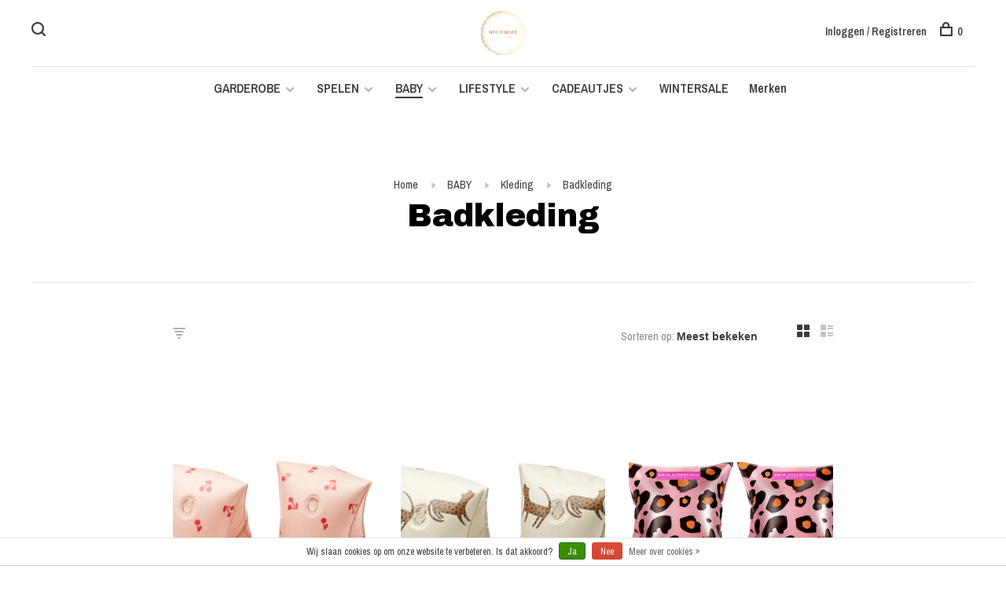

--- FILE ---
content_type: text/html;charset=utf-8
request_url: https://www.miniparade.nl/baby/kleding/badkleding/
body_size: 10727
content:
<!DOCTYPE html>
<html lang="nl">
  <head>
    
        
    <meta charset="utf-8"/>
<!-- [START] 'blocks/head.rain' -->
<!--

  (c) 2008-2026 Lightspeed Netherlands B.V.
  http://www.lightspeedhq.com
  Generated: 26-01-2026 @ 10:46:28

-->
<link rel="canonical" href="https://www.miniparade.nl/baby/kleding/badkleding/"/>
<link rel="alternate" href="https://www.miniparade.nl/index.rss" type="application/rss+xml" title="Nieuwe producten"/>
<link href="https://cdn.webshopapp.com/assets/cookielaw.css?2025-02-20" rel="stylesheet" type="text/css"/>
<meta name="robots" content="noodp,noydir"/>
<meta property="og:url" content="https://www.miniparade.nl/baby/kleding/badkleding/?source=facebook"/>
<meta property="og:site_name" content="Mini Parade"/>
<meta property="og:title" content="Badkleding"/>
<!--[if lt IE 9]>
<script src="https://cdn.webshopapp.com/assets/html5shiv.js?2025-02-20"></script>
<![endif]-->
<!-- [END] 'blocks/head.rain' -->
        	<meta property="og:image" content="https://cdn.webshopapp.com/shops/314686/themes/136988/v/496630/assets/social-media-image.jpg?20210129170228">
        
        
        
        <title>Badkleding - Mini Parade</title>
    <meta name="description" content="" />
    <meta name="keywords" content="Badkleding" />
    <meta http-equiv="X-UA-Compatible" content="ie=edge">
    <meta name="viewport" content="width=device-width, initial-scale=1.0">
    <meta name="apple-mobile-web-app-capable" content="yes">
    <meta name="apple-mobile-web-app-status-bar-style" content="black">
    <meta name="viewport" content="width=device-width, initial-scale=1, maximum-scale=1, user-scalable=0"/>

    <link rel="shortcut icon" href="https://cdn.webshopapp.com/shops/314686/themes/136988/v/496195/assets/favicon.ico?20210129145306" type="image/x-icon" />
    
      	<link rel="preconnect" href="https://fonts.googleapis.com">
		<link rel="preconnect" href="https://fonts.gstatic.com" crossorigin>
  	    <link href='//fonts.googleapis.com/css?family=Archivo%20Narrow:400,400i,300,500,600,700,700i,800,900|Archivo%20Black:400,400i,300,500,600,700,700i,800,900' rel='stylesheet' type='text/css'>
    
    <link rel="stylesheet" href="https://cdn.webshopapp.com/assets/gui-2-0.css?2025-02-20" />
    <link rel="stylesheet" href="https://cdn.webshopapp.com/assets/gui-responsive-2-0.css?2025-02-20" /> 
    <link rel="stylesheet" href="https://cdn.webshopapp.com/shops/314686/themes/136988/assets/style.css?2026012020445120201219182952">
    <link rel="stylesheet" href="https://cdn.webshopapp.com/shops/314686/themes/136988/assets/settings.css?2026012020445120201219182952" />
    
    <script src="//ajax.googleapis.com/ajax/libs/jquery/3.0.0/jquery.min.js"></script>
    <script>
      	if( !window.jQuery ) document.write('<script src="https://cdn.webshopapp.com/shops/314686/themes/136988/assets/jquery-3.0.0.min.js?2026012020445120201219182952"><\/script>');
    </script>
    <script src="//cdn.jsdelivr.net/npm/js-cookie@2/src/js.cookie.min.js"></script>
    
    <script src="https://cdn.webshopapp.com/assets/gui.js?2025-02-20"></script>
    <script src="https://cdn.webshopapp.com/assets/gui-responsive-2-0.js?2025-02-20"></script>
    <script src="https://cdn.webshopapp.com/shops/314686/themes/136988/assets/scripts-min.js?2026012020445120201219182952"></script>
    
        
        
        
  </head>
  <body class="page-badkleding">
    
        
    <div class="page-content">
      
                                      	      	              	      	      	            
      <script>
      var product_image_size = '660x880x1',
          product_image_thumb = '132x176x1',
          product_in_stock_label = 'Op voorraad',
          product_backorder_label = 'In backorder',
      		product_out_of_stock_label = 'Niet op voorraad',
          product_multiple_variant_label = 'View all product options',
          show_variant_picker = 1,
          display_variants_on_product_card = 1,
          display_variant_picker_on = 'all',
          show_newsletter_promo_popup = 0,
          newsletter_promo_delay = '10000',
          newsletter_promo_hide_until = '7',
      		currency_format = '€',
          number_format = '0,0.00',
      		shop_url = 'https://www.miniparade.nl/',
          shop_id = '314686',
        	readmore = 'Lees meer',
          search_url = "https://www.miniparade.nl/search/",
          search_empty = 'Geen producten gevonden',
                    view_all_results = 'Bekijk alle resultaten';
    	</script>
			
      

<div class="mobile-nav-overlay"></div>

<header class="site-header site-header-lg mega-menu-header menu-bottom-layout menu-bottom-layout-center has-mobile-logo">
  
    <nav class="secondary-nav nav-style secondary-nav-left">
    

    <div class="search-header secondary-style">
      <form action="https://www.miniparade.nl/search/" method="get" id="searchForm">
        <input type="text" name="q" autocomplete="off" value="" placeholder="Zoek naar artikel">
        <a href="#" class="search-close">Sluiten</a>
        <div class="search-results"></div>
      </form>
    </div>
    
    <ul>
      <li class="search-trigger-item">
        <a href="#" title="Zoeken" class="search-trigger"><span class="nc-icon-mini ui-1_zoom"></span></a>
      </li>
    </ul>
    
  </nav>
    
  <a href="https://www.miniparade.nl/" class="logo logo-lg logo-center">
          <img src="https://cdn.webshopapp.com/shops/314686/themes/136988/v/496218/assets/logo.png?20210129153440" alt="Mini Parade" class="logo-image">
    	              <img src="https://cdn.webshopapp.com/shops/314686/themes/136988/v/496195/assets/logo-mobile.png?20210129145306" alt="Mini Parade" class="logo-image-mobile">
      </a>

  <nav class="main-nav nav-style">
    <ul>
      
                  	
      	                <li class="menu-item-category-10555358 has-child">
          <a href="https://www.miniparade.nl/garderobe/">GARDEROBE</a>
          <button class="mobile-menu-subopen"><span class="nc-icon-mini arrows-3_small-down"></span></button>                    <ul class="">
                          <li class="subsubitem has-child">
                <a class="underline-hover" href="https://www.miniparade.nl/garderobe/kleding/" title="Kleding">Kleding</a>
                <button class="mobile-menu-subopen"><span class="nc-icon-mini arrows-3_small-down"></span></button>                                <ul class="">
                                      <li class="subsubitem">
                      <a class="underline-hover" href="https://www.miniparade.nl/garderobe/kleding/jeans/" title="Jeans">Jeans</a>
                    </li>
                                      <li class="subsubitem">
                      <a class="underline-hover" href="https://www.miniparade.nl/garderobe/kleding/badkleding/" title="Badkleding">Badkleding</a>
                    </li>
                                      <li class="subsubitem">
                      <a class="underline-hover" href="https://www.miniparade.nl/garderobe/kleding/truien-sweaters/" title="Truien &amp; sweaters">Truien &amp; sweaters</a>
                    </li>
                                      <li class="subsubitem">
                      <a class="underline-hover" href="https://www.miniparade.nl/garderobe/kleding/shirts-tops/" title="Shirts &amp; tops">Shirts &amp; tops</a>
                    </li>
                                      <li class="subsubitem">
                      <a class="underline-hover" href="https://www.miniparade.nl/garderobe/kleding/shorts/" title="Shorts">Shorts</a>
                    </li>
                                      <li class="subsubitem">
                      <a class="underline-hover" href="https://www.miniparade.nl/garderobe/kleding/sokken/" title="Sokken">Sokken</a>
                    </li>
                                      <li class="subsubitem">
                      <a class="underline-hover" href="https://www.miniparade.nl/garderobe/kleding/jassen/" title="Jassen">Jassen</a>
                    </li>
                                      <li class="subsubitem">
                      <a class="underline-hover" href="https://www.miniparade.nl/garderobe/kleding/pyjamas/" title="Pyjama&#039;s">Pyjama&#039;s</a>
                    </li>
                                      <li class="subsubitem">
                      <a class="underline-hover" href="https://www.miniparade.nl/garderobe/kleding/vesten/" title="Vesten">Vesten</a>
                    </li>
                                      <li class="subsubitem">
                      <a class="underline-hover" href="https://www.miniparade.nl/garderobe/kleding/leggings-maillots/" title="Leggings &amp; maillots">Leggings &amp; maillots</a>
                    </li>
                                      <li class="subsubitem">
                      <a class="underline-hover" href="https://www.miniparade.nl/garderobe/kleding/blouse/" title="Blouse">Blouse</a>
                    </li>
                                      <li class="subsubitem">
                      <a class="underline-hover" href="https://www.miniparade.nl/garderobe/kleding/broeken-jumpsuits/" title="Broeken &amp; jumpsuits">Broeken &amp; jumpsuits</a>
                    </li>
                                      <li class="subsubitem">
                      <a class="underline-hover" href="https://www.miniparade.nl/garderobe/kleding/jurken-rokken/" title="Jurken &amp; rokken">Jurken &amp; rokken</a>
                    </li>
                                      <li class="subsubitem">
                      <a class="underline-hover" href="https://www.miniparade.nl/garderobe/kleding/ondergoed/" title="Ondergoed">Ondergoed</a>
                    </li>
                                      <li class="subsubitem">
                      <a class="underline-hover" href="https://www.miniparade.nl/garderobe/kleding/verkleden/" title="Verkleden">Verkleden</a>
                    </li>
                                  </ul>
                              </li>
                          <li class="subsubitem has-child">
                <a class="underline-hover" href="https://www.miniparade.nl/garderobe/accessoires/" title="Accessoires">Accessoires</a>
                <button class="mobile-menu-subopen"><span class="nc-icon-mini arrows-3_small-down"></span></button>                                <ul class="">
                                      <li class="subsubitem">
                      <a class="underline-hover" href="https://www.miniparade.nl/garderobe/accessoires/kleine-tasjes/" title="Kleine tasjes">Kleine tasjes</a>
                    </li>
                                      <li class="subsubitem">
                      <a class="underline-hover" href="https://www.miniparade.nl/garderobe/accessoires/sieraden/" title="Sieraden">Sieraden</a>
                    </li>
                                      <li class="subsubitem">
                      <a class="underline-hover" href="https://www.miniparade.nl/garderobe/accessoires/haaraccessoires/" title="Haaraccessoires">Haaraccessoires</a>
                    </li>
                                      <li class="subsubitem">
                      <a class="underline-hover" href="https://www.miniparade.nl/garderobe/accessoires/sjaals-mutsen/" title="Sjaals &amp; mutsen">Sjaals &amp; mutsen</a>
                    </li>
                                      <li class="subsubitem">
                      <a class="underline-hover" href="https://www.miniparade.nl/garderobe/accessoires/zonnebrillen/" title="Zonnebrillen">Zonnebrillen</a>
                    </li>
                                      <li class="subsubitem">
                      <a class="underline-hover" href="https://www.miniparade.nl/garderobe/accessoires/petten-hoedjes/" title="Petten &amp; hoedjes">Petten &amp; hoedjes</a>
                    </li>
                                  </ul>
                              </li>
                          <li class="subsubitem">
                <a class="underline-hover" href="https://www.miniparade.nl/garderobe/schoenen/" title="Schoenen">Schoenen</a>
                                              </li>
                      </ul>
                  </li>
                <li class="menu-item-category-10561348 has-child">
          <a href="https://www.miniparade.nl/spelen/">SPELEN</a>
          <button class="mobile-menu-subopen"><span class="nc-icon-mini arrows-3_small-down"></span></button>                    <ul class="">
                          <li class="subsubitem">
                <a class="underline-hover" href="https://www.miniparade.nl/spelen/knuffels/" title="Knuffels">Knuffels</a>
                                              </li>
                          <li class="subsubitem">
                <a class="underline-hover" href="https://www.miniparade.nl/spelen/boeken/" title="Boeken">Boeken</a>
                                              </li>
                          <li class="subsubitem">
                <a class="underline-hover" href="https://www.miniparade.nl/spelen/babyspeeltjes/" title="Babyspeeltjes">Babyspeeltjes</a>
                                              </li>
                          <li class="subsubitem">
                <a class="underline-hover" href="https://www.miniparade.nl/spelen/bewegen/" title="Bewegen">Bewegen</a>
                                              </li>
                          <li class="subsubitem">
                <a class="underline-hover" href="https://www.miniparade.nl/spelen/puzzels-bouwen/" title="Puzzels &amp; bouwen">Puzzels &amp; bouwen</a>
                                              </li>
                          <li class="subsubitem">
                <a class="underline-hover" href="https://www.miniparade.nl/spelen/houten-speelgoed/" title="Houten speelgoed">Houten speelgoed</a>
                                              </li>
                          <li class="subsubitem">
                <a class="underline-hover" href="https://www.miniparade.nl/spelen/maileg-muisjes/" title="Maileg muisjes">Maileg muisjes</a>
                                              </li>
                          <li class="subsubitem">
                <a class="underline-hover" href="https://www.miniparade.nl/spelen/knutselen-kleuren/" title="Knutselen &amp; kleuren">Knutselen &amp; kleuren</a>
                                              </li>
                          <li class="subsubitem">
                <a class="underline-hover" href="https://www.miniparade.nl/spelen/badspeelgoed/" title="Badspeelgoed">Badspeelgoed</a>
                                              </li>
                      </ul>
                  </li>
                <li class="menu-item-category-10561349 active has-child">
          <a href="https://www.miniparade.nl/baby/">BABY</a>
          <button class="mobile-menu-subopen"><span class="nc-icon-mini arrows-3_small-down"></span></button>                    <ul class="">
                          <li class="subsubitem has-child">
                <a class="underline-hover active" href="https://www.miniparade.nl/baby/kleding/" title="Kleding">Kleding</a>
                <button class="mobile-menu-subopen"><span class="nc-icon-mini arrows-3_small-down"></span></button>                                <ul class="">
                                      <li class="subsubitem">
                      <a class="underline-hover" href="https://www.miniparade.nl/baby/kleding/rompers/" title="Rompers">Rompers</a>
                    </li>
                                      <li class="subsubitem">
                      <a class="underline-hover" href="https://www.miniparade.nl/baby/kleding/broeken-leggings/" title="Broeken &amp; leggings">Broeken &amp; leggings</a>
                    </li>
                                      <li class="subsubitem">
                      <a class="underline-hover" href="https://www.miniparade.nl/baby/kleding/boxpakjes/" title="Boxpakjes">Boxpakjes</a>
                    </li>
                                      <li class="subsubitem">
                      <a class="underline-hover" href="https://www.miniparade.nl/baby/kleding/truien-vestjes/" title="Truien &amp; vestjes">Truien &amp; vestjes</a>
                    </li>
                                      <li class="subsubitem">
                      <a class="underline-hover" href="https://www.miniparade.nl/baby/kleding/jurkjes-rokjes/" title="Jurkjes &amp; rokjes">Jurkjes &amp; rokjes</a>
                    </li>
                                      <li class="subsubitem">
                      <a class="underline-hover" href="https://www.miniparade.nl/baby/kleding/shorts/" title="Shorts">Shorts</a>
                    </li>
                                      <li class="subsubitem">
                      <a class="underline-hover" href="https://www.miniparade.nl/baby/kleding/jasjes/" title="Jasjes">Jasjes</a>
                    </li>
                                      <li class="subsubitem">
                      <a class="underline-hover" href="https://www.miniparade.nl/baby/kleding/sokjes-maillots/" title="Sokjes &amp; maillots">Sokjes &amp; maillots</a>
                    </li>
                                      <li class="subsubitem">
                      <a class="underline-hover" href="https://www.miniparade.nl/baby/kleding/badkleding/" title="Badkleding">Badkleding</a>
                    </li>
                                      <li class="subsubitem">
                      <a class="underline-hover" href="https://www.miniparade.nl/baby/kleding/shirts-topjes/" title="Shirts &amp; topjes">Shirts &amp; topjes</a>
                    </li>
                                  </ul>
                              </li>
                          <li class="subsubitem has-child">
                <a class="underline-hover" href="https://www.miniparade.nl/baby/accessoires/" title="Accessoires">Accessoires</a>
                <button class="mobile-menu-subopen"><span class="nc-icon-mini arrows-3_small-down"></span></button>                                <ul class="">
                                      <li class="subsubitem">
                      <a class="underline-hover" href="https://www.miniparade.nl/baby/accessoires/mutsjes/" title="Mutsjes">Mutsjes</a>
                    </li>
                                      <li class="subsubitem">
                      <a class="underline-hover" href="https://www.miniparade.nl/baby/accessoires/spenen-speen-accessoires/" title="Spenen &amp; speen accessoires">Spenen &amp; speen accessoires</a>
                    </li>
                                      <li class="subsubitem">
                      <a class="underline-hover" href="https://www.miniparade.nl/baby/accessoires/zonnebrillen/" title="Zonnebrillen">Zonnebrillen</a>
                    </li>
                                  </ul>
                              </li>
                          <li class="subsubitem">
                <a class="underline-hover" href="https://www.miniparade.nl/baby/schoenen-slofjes/" title="Schoenen &amp; slofjes">Schoenen &amp; slofjes</a>
                                              </li>
                      </ul>
                  </li>
                <li class="menu-item-category-10561350 has-child">
          <a href="https://www.miniparade.nl/lifestyle/">LIFESTYLE</a>
          <button class="mobile-menu-subopen"><span class="nc-icon-mini arrows-3_small-down"></span></button>                    <ul class="">
                          <li class="subsubitem has-child">
                <a class="underline-hover" href="https://www.miniparade.nl/lifestyle/eten-drinken/" title="Eten &amp; drinken">Eten &amp; drinken</a>
                <button class="mobile-menu-subopen"><span class="nc-icon-mini arrows-3_small-down"></span></button>                                <ul class="">
                                      <li class="subsubitem">
                      <a class="underline-hover" href="https://www.miniparade.nl/lifestyle/eten-drinken/slabbetjes/" title="Slabbetjes">Slabbetjes</a>
                    </li>
                                  </ul>
                              </li>
                          <li class="subsubitem">
                <a class="underline-hover" href="https://www.miniparade.nl/lifestyle/kaarten/" title="Kaarten">Kaarten</a>
                                              </li>
                          <li class="subsubitem">
                <a class="underline-hover" href="https://www.miniparade.nl/lifestyle/tassen-rugzakken/" title="Tassen &amp; rugzakken">Tassen &amp; rugzakken</a>
                                              </li>
                          <li class="subsubitem">
                <a class="underline-hover" href="https://www.miniparade.nl/lifestyle/verzorging/" title="Verzorging">Verzorging</a>
                                              </li>
                          <li class="subsubitem">
                <a class="underline-hover" href="https://www.miniparade.nl/lifestyle/paraplus/" title="Paraplu&#039;s">Paraplu&#039;s</a>
                                              </li>
                          <li class="subsubitem">
                <a class="underline-hover" href="https://www.miniparade.nl/lifestyle/interieur/" title="Interieur">Interieur</a>
                                              </li>
                      </ul>
                  </li>
                <li class="menu-item-category-10616647 has-child">
          <a href="https://www.miniparade.nl/cadeautjes/">CADEAUTJES </a>
          <button class="mobile-menu-subopen"><span class="nc-icon-mini arrows-3_small-down"></span></button>                    <ul class="">
                          <li class="subsubitem">
                <a class="underline-hover" href="https://www.miniparade.nl/cadeautjes/feestdagen/" title="Feestdagen ">Feestdagen </a>
                                              </li>
                          <li class="subsubitem">
                <a class="underline-hover" href="https://www.miniparade.nl/cadeautjes/kraamcadeaus/" title="Kraamcadeau&#039;s ">Kraamcadeau&#039;s </a>
                                              </li>
                          <li class="subsubitem">
                <a class="underline-hover" href="https://www.miniparade.nl/cadeautjes/0-1-jaar-oud/" title="0 - 1 jaar oud ">0 - 1 jaar oud </a>
                                              </li>
                          <li class="subsubitem">
                <a class="underline-hover" href="https://www.miniparade.nl/cadeautjes/2-4-jaar-oud/" title="2 - 4 jaar oud ">2 - 4 jaar oud </a>
                                              </li>
                          <li class="subsubitem">
                <a class="underline-hover" href="https://www.miniparade.nl/cadeautjes/5-8-jaar-oud/" title="5 - 8 jaar oud ">5 - 8 jaar oud </a>
                                              </li>
                      </ul>
                  </li>
                <li class="menu-item-category-13207733">
          <a href="https://www.miniparade.nl/wintersale/">WINTERSALE </a>
                            </li>
                      
                        
      	        <li class="brand-menu-item "><a href="https://www.miniparade.nl/brands/">Merken</a></li>
              
                                                      
      
      <li class="menu-item-mobile-only m-t-30">
                <a href="#" title="Account" data-featherlight="#loginModal">Login / Register</a>
              </li>
      
            
                              
      
    </ul>
  </nav>

  <nav class="secondary-nav nav-style">
     <div class="search-header secondary-style search-trigger-center-fix">
      <form action="https://www.miniparade.nl/search/" method="get" id="searchForm">
        <input type="text" name="q" autocomplete="off" value="" placeholder="Zoek naar artikel">
        <a href="#" class="search-close">Sluiten</a>
        <div class="search-results"></div>
      </form>
    </div>
    
    <ul>
      <li class="menu-item-desktop-only menu-item-account">
                <a href="#" title="Account" data-featherlight="#loginModal">Inloggen / Registreren</a>
              </li>
      
            
                              
      
            
            
      <li>
        <a href="#" title="Winkelwagen" class="cart-trigger"><span class="nc-icon-mini shopping_bag-20"></span>0</a>
      </li>

      <li class="search-trigger-item search-trigger-center-fix">
        <a href="#" title="Zoeken" class="search-trigger"><span class="nc-icon-mini ui-1_zoom"></span></a>
      </li>
    </ul>
    
    <a class="burger">
      <span></span>
    </a>    
  </nav>
</header>      <div itemscope itemtype="http://schema.org/BreadcrumbList">
	<div itemprop="itemListElement" itemscope itemtype="http://schema.org/ListItem">
    <a itemprop="item" href="https://www.miniparade.nl/"><span itemprop="name" content="Home"></span></a>
    <meta itemprop="position" content="1" />
  </div>
    	<div itemprop="itemListElement" itemscope itemtype="http://schema.org/ListItem">
      <a itemprop="item" href="https://www.miniparade.nl/baby/"><span itemprop="name" content="BABY"></span></a>
      <meta itemprop="position" content="2" />
    </div>
    	<div itemprop="itemListElement" itemscope itemtype="http://schema.org/ListItem">
      <a itemprop="item" href="https://www.miniparade.nl/baby/kleding/"><span itemprop="name" content="Kleding"></span></a>
      <meta itemprop="position" content="3" />
    </div>
    	<div itemprop="itemListElement" itemscope itemtype="http://schema.org/ListItem">
      <a itemprop="item" href="https://www.miniparade.nl/baby/kleding/badkleding/"><span itemprop="name" content="Badkleding"></span></a>
      <meta itemprop="position" content="4" />
    </div>
  </div>

      <div class="cart-sidebar-container">
  <div class="cart-sidebar">
    <button class="cart-sidebar-close" aria-label="Close">✕</button>
    <div class="cart-sidebar-title">
      <h5>Winkelwagen</h5>
      <p><span class="item-qty"></span> artikelen</p>
    </div>
    
    <div class="cart-sidebar-body">
        
      <div class="no-cart-products">Geen producten gevonden...</div>
      
    </div>
    
      </div>
</div>      <!-- Login Modal -->
<div class="modal-lighbox login-modal" id="loginModal">
  <div class="row">
    <div class="col-sm-6 m-b-30 login-row p-r-30 sm-p-r-15">
      <h4>Inloggen</h4>
      <p>Als u een account bij ons heeft, meld u dan aan.</p>
      <form action="https://www.miniparade.nl/account/loginPost/?return=https%3A%2F%2Fwww.miniparade.nl%2Fbaby%2Fkleding%2Fbadkleding%2F" method="post" class="secondary-style">
        <input type="hidden" name="key" value="78c20b32a63ff790bf84a5595f764cb9" />
        <div class="form-row">
          <input type="text" name="email" autocomplete="on" placeholder="E-mailadres" class="required" />
        </div>
        <div class="form-row">
          <input type="password" name="password" autocomplete="on" placeholder="Wachtwoord" class="required" />
        </div>
        <div class="">
          <a class="button button-arrow button-solid button-block popup-validation m-b-15" href="javascript:;" title="Inloggen">Inloggen</a>
                  </div>
      </form>
    </div>
    <div class="col-sm-6 m-b-30 p-l-30 sm-p-l-15">
      <h4>Registreren</h4>
      <p class="register-subtitle">Door een account aan te maken in deze winkel kunt u het betalingsproces sneller doorlopen, meerdere adressen opslaan, bestellingen bekijken en volgen en meer.</p>
      <a class="button button-arrow" href="https://www.miniparade.nl/account/register/" title="Account aanmaken">Account aanmaken</a>
    </div>
  </div>
  <div class="text-center forgot-password">
    <a class="forgot-pw" href="https://www.miniparade.nl/account/password/">Wachtwoord vergeten?</a>
  </div>
</div>      
      <main class="main-content">
                  		

<div class="container container-sm">
  <!-- Collection Intro -->
    	<div class="text-center m-t-80 sm-m-t-50">
      
            
            <!-- Breadcrumbs -->
      <div class="breadcrumbs">
        <a href="https://www.miniparade.nl/" title="Home">Home</a>
                <i class="nc-icon-mini arrows-1_small-triangle-right"></i><a href="https://www.miniparade.nl/baby/">BABY</a>
                <i class="nc-icon-mini arrows-1_small-triangle-right"></i><a href="https://www.miniparade.nl/baby/kleding/">Kleding</a>
                <i class="nc-icon-mini arrows-1_small-triangle-right"></i><a class="last" href="https://www.miniparade.nl/baby/kleding/badkleding/">Badkleding</a>
              </div>
            <h1 class="page-title">Badkleding</h1>
          </div>
  </div>
  
<div class="collection-products collection-sidebar-hidden" id="collection-page">
    <div class="collection-sidebar">
    
    <div class="collection-sidebar-wrapper">
      <button class="filter-close-mobile" aria-label="Close">✕</button>
      <form action="https://www.miniparade.nl/baby/kleding/badkleding/" method="get" id="sidebar_filters">
        <input type="hidden" name="mode" value="grid" id="filter_form_mode_side" />
        <input type="hidden" name="limit" value="24" id="filter_form_limit_side" />
        <input type="hidden" name="sort" value="popular" id="filter_form_sort_side" />
        <input type="hidden" name="max" value="15" id="filter_form_max_2_side" />
        <input type="hidden" name="min" value="0" id="filter_form_min_2_side" />

        <div class="sidebar-filters">

          <div class="filter-wrap active" id="categoriesFilters">
            <div class="filter-title">Categorieën</div>
            <div class="filter-item">
              <ul class="categories-list">
                                  <li class=""><a href="https://www.miniparade.nl/garderobe/">GARDEROBE</a>
                                        <span class="toggle-sub-cats">
                      <span class="nc-icon-mini arrows-3_small-down"></span>
                    </span>
                                                              <ul class="">
                                                  <li class="">
                            <a href="https://www.miniparade.nl/garderobe/kleding/">Kleding</a>
                                                        <span class="toggle-sub-cats">
                              <span class="nc-icon-mini arrows-3_small-down"></span>
                            </span>
                                                                                    <ul class="">
                                                            <li class=""><a href="https://www.miniparade.nl/garderobe/kleding/jeans/">Jeans</a></li>
                                                            <li class=""><a href="https://www.miniparade.nl/garderobe/kleding/badkleding/">Badkleding</a></li>
                                                            <li class=""><a href="https://www.miniparade.nl/garderobe/kleding/truien-sweaters/">Truien &amp; sweaters</a></li>
                                                            <li class=""><a href="https://www.miniparade.nl/garderobe/kleding/shirts-tops/">Shirts &amp; tops</a></li>
                                                            <li class=""><a href="https://www.miniparade.nl/garderobe/kleding/shorts/">Shorts</a></li>
                                                            <li class=""><a href="https://www.miniparade.nl/garderobe/kleding/sokken/">Sokken</a></li>
                                                            <li class=""><a href="https://www.miniparade.nl/garderobe/kleding/jassen/">Jassen</a></li>
                                                            <li class=""><a href="https://www.miniparade.nl/garderobe/kleding/pyjamas/">Pyjama&#039;s</a></li>
                                                            <li class=""><a href="https://www.miniparade.nl/garderobe/kleding/vesten/">Vesten</a></li>
                                                            <li class=""><a href="https://www.miniparade.nl/garderobe/kleding/leggings-maillots/">Leggings &amp; maillots</a></li>
                                                            <li class=""><a href="https://www.miniparade.nl/garderobe/kleding/blouse/">Blouse</a></li>
                                                            <li class=""><a href="https://www.miniparade.nl/garderobe/kleding/broeken-jumpsuits/">Broeken &amp; jumpsuits</a></li>
                                                            <li class=""><a href="https://www.miniparade.nl/garderobe/kleding/jurken-rokken/">Jurken &amp; rokken</a></li>
                                                            <li class=""><a href="https://www.miniparade.nl/garderobe/kleding/ondergoed/">Ondergoed</a></li>
                                                            <li class=""><a href="https://www.miniparade.nl/garderobe/kleding/verkleden/">Verkleden</a></li>
                                    
                            </ul>
                                                      </li>
                                                  <li class="">
                            <a href="https://www.miniparade.nl/garderobe/accessoires/">Accessoires</a>
                                                        <span class="toggle-sub-cats">
                              <span class="nc-icon-mini arrows-3_small-down"></span>
                            </span>
                                                                                    <ul class="">
                                                            <li class=""><a href="https://www.miniparade.nl/garderobe/accessoires/kleine-tasjes/">Kleine tasjes</a></li>
                                                            <li class=""><a href="https://www.miniparade.nl/garderobe/accessoires/sieraden/">Sieraden</a></li>
                                                            <li class=""><a href="https://www.miniparade.nl/garderobe/accessoires/haaraccessoires/">Haaraccessoires</a></li>
                                                            <li class=""><a href="https://www.miniparade.nl/garderobe/accessoires/sjaals-mutsen/">Sjaals &amp; mutsen</a></li>
                                                            <li class=""><a href="https://www.miniparade.nl/garderobe/accessoires/zonnebrillen/">Zonnebrillen</a></li>
                                                            <li class=""><a href="https://www.miniparade.nl/garderobe/accessoires/petten-hoedjes/">Petten &amp; hoedjes</a></li>
                                    
                            </ul>
                                                      </li>
                                                  <li class="">
                            <a href="https://www.miniparade.nl/garderobe/schoenen/">Schoenen</a>
                                                                                  </li>
                                              </ul>
                                      </li>
                                  <li class=""><a href="https://www.miniparade.nl/spelen/">SPELEN</a>
                                        <span class="toggle-sub-cats">
                      <span class="nc-icon-mini arrows-3_small-down"></span>
                    </span>
                                                              <ul class="">
                                                  <li class="">
                            <a href="https://www.miniparade.nl/spelen/knuffels/">Knuffels</a>
                                                                                  </li>
                                                  <li class="">
                            <a href="https://www.miniparade.nl/spelen/boeken/">Boeken</a>
                                                                                  </li>
                                                  <li class="">
                            <a href="https://www.miniparade.nl/spelen/babyspeeltjes/">Babyspeeltjes</a>
                                                                                  </li>
                                                  <li class="">
                            <a href="https://www.miniparade.nl/spelen/bewegen/">Bewegen</a>
                                                                                  </li>
                                                  <li class="">
                            <a href="https://www.miniparade.nl/spelen/puzzels-bouwen/">Puzzels &amp; bouwen</a>
                                                                                  </li>
                                                  <li class="">
                            <a href="https://www.miniparade.nl/spelen/houten-speelgoed/">Houten speelgoed</a>
                                                                                  </li>
                                                  <li class="">
                            <a href="https://www.miniparade.nl/spelen/maileg-muisjes/">Maileg muisjes</a>
                                                                                  </li>
                                                  <li class="">
                            <a href="https://www.miniparade.nl/spelen/knutselen-kleuren/">Knutselen &amp; kleuren</a>
                                                                                  </li>
                                                  <li class="">
                            <a href="https://www.miniparade.nl/spelen/badspeelgoed/">Badspeelgoed</a>
                                                                                  </li>
                                              </ul>
                                      </li>
                                  <li class="active"><a href="https://www.miniparade.nl/baby/">BABY</a>
                                        <span class="toggle-sub-cats">
                      <span class="nc-icon-mini arrows-3_small-down"></span>
                    </span>
                                                              <ul class="active">
                                                  <li class="active">
                            <a href="https://www.miniparade.nl/baby/kleding/">Kleding</a>
                                                        <span class="toggle-sub-cats">
                              <span class="nc-icon-mini arrows-3_small-down"></span>
                            </span>
                                                                                    <ul class="active">
                                                            <li class=""><a href="https://www.miniparade.nl/baby/kleding/rompers/">Rompers</a></li>
                                                            <li class=""><a href="https://www.miniparade.nl/baby/kleding/broeken-leggings/">Broeken &amp; leggings</a></li>
                                                            <li class=""><a href="https://www.miniparade.nl/baby/kleding/boxpakjes/">Boxpakjes</a></li>
                                                            <li class=""><a href="https://www.miniparade.nl/baby/kleding/truien-vestjes/">Truien &amp; vestjes</a></li>
                                                            <li class=""><a href="https://www.miniparade.nl/baby/kleding/jurkjes-rokjes/">Jurkjes &amp; rokjes</a></li>
                                                            <li class=""><a href="https://www.miniparade.nl/baby/kleding/shorts/">Shorts</a></li>
                                                            <li class=""><a href="https://www.miniparade.nl/baby/kleding/jasjes/">Jasjes</a></li>
                                                            <li class=""><a href="https://www.miniparade.nl/baby/kleding/sokjes-maillots/">Sokjes &amp; maillots</a></li>
                                                            <li class="active"><a href="https://www.miniparade.nl/baby/kleding/badkleding/">Badkleding</a></li>
                                                            <li class=""><a href="https://www.miniparade.nl/baby/kleding/shirts-topjes/">Shirts &amp; topjes</a></li>
                                    
                            </ul>
                                                      </li>
                                                  <li class="">
                            <a href="https://www.miniparade.nl/baby/accessoires/">Accessoires</a>
                                                        <span class="toggle-sub-cats">
                              <span class="nc-icon-mini arrows-3_small-down"></span>
                            </span>
                                                                                    <ul class="">
                                                            <li class=""><a href="https://www.miniparade.nl/baby/accessoires/mutsjes/">Mutsjes</a></li>
                                                            <li class=""><a href="https://www.miniparade.nl/baby/accessoires/spenen-speen-accessoires/">Spenen &amp; speen accessoires</a></li>
                                                            <li class=""><a href="https://www.miniparade.nl/baby/accessoires/zonnebrillen/">Zonnebrillen</a></li>
                                    
                            </ul>
                                                      </li>
                                                  <li class="">
                            <a href="https://www.miniparade.nl/baby/schoenen-slofjes/">Schoenen &amp; slofjes</a>
                                                                                  </li>
                                              </ul>
                                      </li>
                                  <li class=""><a href="https://www.miniparade.nl/lifestyle/">LIFESTYLE</a>
                                        <span class="toggle-sub-cats">
                      <span class="nc-icon-mini arrows-3_small-down"></span>
                    </span>
                                                              <ul class="">
                                                  <li class="">
                            <a href="https://www.miniparade.nl/lifestyle/eten-drinken/">Eten &amp; drinken</a>
                                                        <span class="toggle-sub-cats">
                              <span class="nc-icon-mini arrows-3_small-down"></span>
                            </span>
                                                                                    <ul class="">
                                                            <li class=""><a href="https://www.miniparade.nl/lifestyle/eten-drinken/slabbetjes/">Slabbetjes</a></li>
                                    
                            </ul>
                                                      </li>
                                                  <li class="">
                            <a href="https://www.miniparade.nl/lifestyle/kaarten/">Kaarten</a>
                                                                                  </li>
                                                  <li class="">
                            <a href="https://www.miniparade.nl/lifestyle/tassen-rugzakken/">Tassen &amp; rugzakken</a>
                                                                                  </li>
                                                  <li class="">
                            <a href="https://www.miniparade.nl/lifestyle/verzorging/">Verzorging</a>
                                                                                  </li>
                                                  <li class="">
                            <a href="https://www.miniparade.nl/lifestyle/paraplus/">Paraplu&#039;s</a>
                                                                                  </li>
                                                  <li class="">
                            <a href="https://www.miniparade.nl/lifestyle/interieur/">Interieur</a>
                                                                                  </li>
                                              </ul>
                                      </li>
                                  <li class=""><a href="https://www.miniparade.nl/cadeautjes/">CADEAUTJES </a>
                                        <span class="toggle-sub-cats">
                      <span class="nc-icon-mini arrows-3_small-down"></span>
                    </span>
                                                              <ul class="">
                                                  <li class="">
                            <a href="https://www.miniparade.nl/cadeautjes/feestdagen/">Feestdagen </a>
                                                                                  </li>
                                                  <li class="">
                            <a href="https://www.miniparade.nl/cadeautjes/kraamcadeaus/">Kraamcadeau&#039;s </a>
                                                                                  </li>
                                                  <li class="">
                            <a href="https://www.miniparade.nl/cadeautjes/0-1-jaar-oud/">0 - 1 jaar oud </a>
                                                                                  </li>
                                                  <li class="">
                            <a href="https://www.miniparade.nl/cadeautjes/2-4-jaar-oud/">2 - 4 jaar oud </a>
                                                                                  </li>
                                                  <li class="">
                            <a href="https://www.miniparade.nl/cadeautjes/5-8-jaar-oud/">5 - 8 jaar oud </a>
                                                                                  </li>
                                              </ul>
                                      </li>
                                  <li class=""><a href="https://www.miniparade.nl/wintersale/">WINTERSALE </a>
                                                          </li>
                              </ul>
            </div>
          </div>
          
                    <div class="filter-wrap" id="priceFilters">
            <div class="filter-title">Prijs</div>
            <div class="filter-item">
              <div class="price-filter">
                <div class="sidebar-filter-slider">
                  <div class="collection-filter-price price-filter-2"></div>
                </div>
                <div class="price-filter-range">
                  <div class="row">
                    <div class="col-xs-6">
                      <div class="min">Min: €<span>0</span></div>
                    </div>
                    <div class="col-xs-6 text-right">
                      <div class="max">Max: €<span>15</span></div>
                    </div>
                  </div>
                </div>
              </div>
            </div>
          </div>
          
                    <div class="filter-wrap" id="brandsFilters">
            <div class="filter-title">Merken</div>
            <div class="filter-item m-t-10">
                            <div class="checkbox">
                <input id="filter_0" type="radio" name="brand" value="0"  checked="checked" />
                <label for="filter_0">Alle merken</label>
              </div>
                            <div class="checkbox">
                <input id="filter_4116720" type="radio" name="brand" value="4116720"  />
                <label for="filter_4116720">Liewood</label>
              </div>
                            <div class="checkbox">
                <input id="filter_4116754" type="radio" name="brand" value="4116754"  />
                <label for="filter_4116754">Swim Essentials</label>
              </div>
                          </div>
          </div>
          
                    
          
        </div>
      </form>
      
            
		</div>
  </div>
    <div class="collection-content">
    
    <div class="collection-top-wrapper">
    
            <div class="filter-open-wrapper">
        <a href="#" class="filter-open">
          <i class="nc-icon-mini ui-3_funnel-39 open-icon"></i>
          <i class="nc-icon-mini ui-1_simple-remove close-icon"></i>
        </a>
        <a href="#" class="filter-open-mobile">
          <i class="nc-icon-mini ui-3_funnel-39 open-icon"></i>
          <i class="nc-icon-mini ui-1_simple-remove close-icon"></i>
        </a>
      </div>
            
            
            <form action="https://www.miniparade.nl/baby/kleding/badkleding/" method="get" id="filter_form_top" class="inline">
        <input type="hidden" name="limit" value="24" id="filter_form_limit_top" />
        <input type="hidden" name="sort" value="popular" id="filter_form_sort_top" />
        <input type="hidden" name="max" value="15" id="filter_form_max_top" />
        <input type="hidden" name="min" value="0" id="filter_form_min_top" />
        
      	<div class="inline collection-actions m-r-15 m-l-15">
          <div class="inline hint-text">Sorteren op: </div>
          <select name="sort" onchange="$('#filter_form_top').submit();" class="hidden-xs hidden-sm">
                    <option value="default">Standaard</option>
                    <option value="popular" selected="selected">Meest bekeken</option>
                    <option value="newest">Nieuwste producten</option>
                    <option value="lowest">Laagste prijs</option>
                    <option value="highest">Hoogste prijs</option>
                    <option value="asc">Naam oplopend</option>
                    <option value="desc">Naam aflopend</option>
                    </select>
        </div>
      </form>
          
    
      <div class="grid-list">
        <a href="#" class="grid-switcher-item active" data-value="grid">
          <i class="nc-icon-mini ui-2_grid-45"></i>
        </a>
        <a href="#" class="grid-switcher-item" data-value="list">
          <i class="nc-icon-mini nc-icon-mini ui-2_paragraph"></i>
        </a>
      </div>
    
    </div>

    <!-- Product list -->
    <div class="products-list row">  

      	      	
      	      		      	      
      	
                <div class="col-xs-6 col-md-4">
          
<!-- QuickView Modal -->
<div class="modal-lighbox product-modal" id="153978398">
  <div class="product-modal-media">
    <div class="product-figure" style="background-image: url('https://cdn.webshopapp.com/shops/314686/files/465878557/image.jpg')"></div>
  </div>

  <div class="product-modal-content">
          <div class="brand-name">Liewood</div>
        <h4>Liewood - Zwembandjes kersen</h4>
    <div class="price">
            <span class="new-price">€15,00</span>
                      </div>
    
    <div class="row m-b-20">
      <div class="col-xs-8">
        
                <div class="stock show-stock-level">
                    <div class="">Op voorraad</div>
                  </div>
                
                <div class="ratings">
                        
            <div class="product-stars"><div class="stars"><i class="hint-text">•</i><i class="hint-text">•</i><i class="hint-text">•</i><i class="hint-text">•</i><i class="hint-text">•</i></div></div>
                        
        </div>
        
      </div>
      <div class="col-xs-4 text-right">
                <a href="https://www.miniparade.nl/account/wishlistAdd/153978398/?variant_id=305898744" class="favourites addtowishlist_153978398" title="Aan verlanglijst toevoegen">
          <i class="nc-icon-mini health_heartbeat-16"></i>
        </a>
              </div>
    </div>
    
        <div class="product-description m-b-50 sm-m-b-40 paragraph-small">
      Aw24
    </div>
        
    <form action="https://www.miniparade.nl/cart/add/305898744/" method="post" class="product_configure_form">
      
      <div class="product_configure_form_wrapper">
      <div class="product-configure modal-variants-waiting">
        <div class="product-configure-variants" data-variant-name="">
          <label>Kiezen: <em>*</em></label>
          <select class="product-options-input"></select>
        </div>
      </div>

        <div class="cart"><div class="input-wrap quantity-selector"><label>Aantal:</label><input type="text" name="quantity" value="1" /><div class="change"><a href="javascript:;" onclick="changeQuantity('add', $(this));" class="up">+</a><a href="javascript:;" onclick="changeQuantity('remove', $(this));" class="down">-</a></div></div><a href="javascript:;" onclick="$(this).closest('form').submit();" class="button button-arrow button-solid addtocart_153978398" title="Toevoegen aan winkelwagen">Toevoegen aan winkelwagen</a></div>			</div>
    </form>
  </div>

</div>

<div class="product-element" itemscope="" itemtype="http://schema.org/Product">

  <a href="https://www.miniparade.nl/liewood-zwembandjes-kersen.html" title="Liewood Liewood - Zwembandjes kersen" class="product-image-wrapper hover-image">
        <img src="https://cdn.webshopapp.com/shops/314686/themes/136988/assets/placeholder-loading-660x880.png?2026012020445120201219182952" data-src="https://cdn.webshopapp.com/shops/314686/files/465878557/330x440x1/liewood-liewood-zwembandjes-kersen.jpg"  data-srcset="https://cdn.webshopapp.com/shops/314686/files/465878557/660x880x1/liewood-liewood-zwembandjes-kersen.jpg 660w" width="768" height="1024" alt="Liewood Liewood - Zwembandjes kersen" title="Liewood Liewood - Zwembandjes kersen" class="lazy-product"/>
      </a>
  
  <div class="product-labels"></div>  
    
  <div class="product-actions">
    <div class="row product-actions-items">
      
        <div class="col-xs-6 text-left p-r-0 p-l-0">
          <form action="https://www.miniparade.nl/cart/add/305898744/" method="post" class="quickAddCart">
          	<a href="javascript:;" onclick="$(this).closest('form').submit();" class="addtocart_153978398">Toevoegen aan winkelwagen<span class="nc-icon-mini shopping_bag-20"></span></a>
          </form>
        </div>
      
      
                <div class="favourites-products">

                              <a href="#" data-featherlight="#loginModal" title="Aan verlanglijst toevoegen" class="favourites addtowishlist_153978398 m-r-5">
            <i class="nc-icon-mini health_heartbeat-16"></i>
          </a>
                    
          
        </div>
        
                <div class="col-xs-6 p-r-0 p-l-0">
          <a href="#153978398" class="quickview-trigger quickview_153978398" data-product-url="https://www.miniparade.nl/liewood-zwembandjes-kersen.html">Quickview<span class="nc-icon-mini ui-1_zoom"></span></a>
        </div>
              
    </div>
  </div>
  <a href="https://www.miniparade.nl/liewood-zwembandjes-kersen.html" title="Liewood Liewood - Zwembandjes kersen" class="product-description-footer">
    
        <div class="product-brand">Liewood</div>
        
    <div class="product-title">
      Liewood - Zwembandjes kersen
    </div>
    
      
    <div class="ratings">
    <div class="product-stars"><div class="stars"><i class="hint-text">•</i><i class="hint-text">•</i><i class="hint-text">•</i><i class="hint-text">•</i><i class="hint-text">•</i></div></div>    </div>
        
        
    <meta itemprop="name" content="Liewood Liewood - Zwembandjes kersen">
    <meta itemprop="brand" content="Liewood" />    <meta itemprop="description" content="Aw24" />    <meta itemprop="image" content="https://cdn.webshopapp.com/shops/314686/files/465878557/660x880x1/liewood-liewood-zwembandjes-kersen.jpg" />  
                <div itemprop="offers" itemscope itemtype="https://schema.org/Offer">
      <meta itemprop="priceCurrency" content="EUR">
      <meta itemprop="price" content="15.00" />
      <meta itemprop="itemCondition" itemtype="https://schema.org/OfferItemCondition" content="https://schema.org/NewCondition"/>
     	      <meta itemprop="availability" content="https://schema.org/InStock"/>
            <meta itemprop="url" content="https://www.miniparade.nl/liewood-zwembandjes-kersen.html" />          </div>
    
    <div class="product-price">
      <span class="product-price-change">
          
        <span class="new-price">€15,00</span>
      </span>

            <div class="unit-price"></div>
            
       
    </div>
  </a>
</div>

        </div>
                <div class="col-xs-6 col-md-4">
          
<!-- QuickView Modal -->
<div class="modal-lighbox product-modal" id="153978421">
  <div class="product-modal-media">
    <div class="product-figure" style="background-image: url('https://cdn.webshopapp.com/shops/314686/files/465878647/image.jpg')"></div>
  </div>

  <div class="product-modal-content">
          <div class="brand-name">Liewood</div>
        <h4>Liewood - Zwembandjes luipaard</h4>
    <div class="price">
            <span class="new-price">€15,00</span>
                      </div>
    
    <div class="row m-b-20">
      <div class="col-xs-8">
        
                <div class="stock show-stock-level">
                    <div class="">Op voorraad</div>
                  </div>
                
                <div class="ratings">
                        
            <div class="product-stars"><div class="stars"><i class="hint-text">•</i><i class="hint-text">•</i><i class="hint-text">•</i><i class="hint-text">•</i><i class="hint-text">•</i></div></div>
                        
        </div>
        
      </div>
      <div class="col-xs-4 text-right">
                <a href="https://www.miniparade.nl/account/wishlistAdd/153978421/?variant_id=305898771" class="favourites addtowishlist_153978421" title="Aan verlanglijst toevoegen">
          <i class="nc-icon-mini health_heartbeat-16"></i>
        </a>
              </div>
    </div>
    
        <div class="product-description m-b-50 sm-m-b-40 paragraph-small">
      Aw24
    </div>
        
    <form action="https://www.miniparade.nl/cart/add/305898771/" method="post" class="product_configure_form">
      
      <div class="product_configure_form_wrapper">
      <div class="product-configure modal-variants-waiting">
        <div class="product-configure-variants" data-variant-name="">
          <label>Kiezen: <em>*</em></label>
          <select class="product-options-input"></select>
        </div>
      </div>

        <div class="cart"><div class="input-wrap quantity-selector"><label>Aantal:</label><input type="text" name="quantity" value="1" /><div class="change"><a href="javascript:;" onclick="changeQuantity('add', $(this));" class="up">+</a><a href="javascript:;" onclick="changeQuantity('remove', $(this));" class="down">-</a></div></div><a href="javascript:;" onclick="$(this).closest('form').submit();" class="button button-arrow button-solid addtocart_153978421" title="Toevoegen aan winkelwagen">Toevoegen aan winkelwagen</a></div>			</div>
    </form>
  </div>

</div>

<div class="product-element" itemscope="" itemtype="http://schema.org/Product">

  <a href="https://www.miniparade.nl/liewood-zwembandjes-luipaard.html" title="Liewood Liewood - Zwembandjes luipaard" class="product-image-wrapper hover-image">
        <img src="https://cdn.webshopapp.com/shops/314686/themes/136988/assets/placeholder-loading-660x880.png?2026012020445120201219182952" data-src="https://cdn.webshopapp.com/shops/314686/files/465878647/330x440x1/liewood-liewood-zwembandjes-luipaard.jpg"  data-srcset="https://cdn.webshopapp.com/shops/314686/files/465878647/660x880x1/liewood-liewood-zwembandjes-luipaard.jpg 660w" width="768" height="1024" alt="Liewood Liewood - Zwembandjes luipaard" title="Liewood Liewood - Zwembandjes luipaard" class="lazy-product"/>
      </a>
  
  <div class="product-labels"></div>  
    
  <div class="product-actions">
    <div class="row product-actions-items">
      
        <div class="col-xs-6 text-left p-r-0 p-l-0">
          <form action="https://www.miniparade.nl/cart/add/305898771/" method="post" class="quickAddCart">
          	<a href="javascript:;" onclick="$(this).closest('form').submit();" class="addtocart_153978421">Toevoegen aan winkelwagen<span class="nc-icon-mini shopping_bag-20"></span></a>
          </form>
        </div>
      
      
                <div class="favourites-products">

                              <a href="#" data-featherlight="#loginModal" title="Aan verlanglijst toevoegen" class="favourites addtowishlist_153978421 m-r-5">
            <i class="nc-icon-mini health_heartbeat-16"></i>
          </a>
                    
          
        </div>
        
                <div class="col-xs-6 p-r-0 p-l-0">
          <a href="#153978421" class="quickview-trigger quickview_153978421" data-product-url="https://www.miniparade.nl/liewood-zwembandjes-luipaard.html">Quickview<span class="nc-icon-mini ui-1_zoom"></span></a>
        </div>
              
    </div>
  </div>
  <a href="https://www.miniparade.nl/liewood-zwembandjes-luipaard.html" title="Liewood Liewood - Zwembandjes luipaard" class="product-description-footer">
    
        <div class="product-brand">Liewood</div>
        
    <div class="product-title">
      Liewood - Zwembandjes luipaard
    </div>
    
      
    <div class="ratings">
    <div class="product-stars"><div class="stars"><i class="hint-text">•</i><i class="hint-text">•</i><i class="hint-text">•</i><i class="hint-text">•</i><i class="hint-text">•</i></div></div>    </div>
        
        
    <meta itemprop="name" content="Liewood Liewood - Zwembandjes luipaard">
    <meta itemprop="brand" content="Liewood" />    <meta itemprop="description" content="Aw24" />    <meta itemprop="image" content="https://cdn.webshopapp.com/shops/314686/files/465878647/660x880x1/liewood-liewood-zwembandjes-luipaard.jpg" />  
                <div itemprop="offers" itemscope itemtype="https://schema.org/Offer">
      <meta itemprop="priceCurrency" content="EUR">
      <meta itemprop="price" content="15.00" />
      <meta itemprop="itemCondition" itemtype="https://schema.org/OfferItemCondition" content="https://schema.org/NewCondition"/>
     	      <meta itemprop="availability" content="https://schema.org/InStock"/>
            <meta itemprop="url" content="https://www.miniparade.nl/liewood-zwembandjes-luipaard.html" />          </div>
    
    <div class="product-price">
      <span class="product-price-change">
          
        <span class="new-price">€15,00</span>
      </span>

            <div class="unit-price"></div>
            
       
    </div>
  </a>
</div>

        </div>
                <div class="col-xs-6 col-md-4">
          
<!-- QuickView Modal -->
<div class="modal-lighbox product-modal" id="151509328">
  <div class="product-modal-media">
    <div class="product-figure" style="background-image: url('https://cdn.webshopapp.com/shops/314686/files/457393561/image.jpg')"></div>
  </div>

  <div class="product-modal-content">
          <div class="brand-name">Swim Essentials</div>
        <h4>Zwembandjes Panter Rosé Goud</h4>
    <div class="price">
            <span class="new-price">€10,95</span>
                      </div>
    
    <div class="row m-b-20">
      <div class="col-xs-8">
        
                <div class="stock show-stock-level">
                    <div class="">Op voorraad</div>
                  </div>
                
                <div class="ratings">
                        
            <div class="product-stars"><div class="stars"><i class="hint-text">•</i><i class="hint-text">•</i><i class="hint-text">•</i><i class="hint-text">•</i><i class="hint-text">•</i></div></div>
                        
        </div>
        
      </div>
      <div class="col-xs-4 text-right">
                <a href="https://www.miniparade.nl/account/wishlistAdd/151509328/?variant_id=300670890" class="favourites addtowishlist_151509328" title="Aan verlanglijst toevoegen">
          <i class="nc-icon-mini health_heartbeat-16"></i>
        </a>
              </div>
    </div>
    
        <div class="product-description m-b-50 sm-m-b-40 paragraph-small">
      summer
    </div>
        
    <form action="https://www.miniparade.nl/cart/add/300670890/" method="post" class="product_configure_form">
      
      <div class="product_configure_form_wrapper">
      <div class="product-configure modal-variants-waiting">
        <div class="product-configure-variants" data-variant-name="">
          <label>Kiezen: <em>*</em></label>
          <select class="product-options-input"></select>
        </div>
      </div>

        <div class="cart"><div class="input-wrap quantity-selector"><label>Aantal:</label><input type="text" name="quantity" value="1" /><div class="change"><a href="javascript:;" onclick="changeQuantity('add', $(this));" class="up">+</a><a href="javascript:;" onclick="changeQuantity('remove', $(this));" class="down">-</a></div></div><a href="javascript:;" onclick="$(this).closest('form').submit();" class="button button-arrow button-solid addtocart_151509328" title="Toevoegen aan winkelwagen">Toevoegen aan winkelwagen</a></div>			</div>
    </form>
  </div>

</div>

<div class="product-element" itemscope="" itemtype="http://schema.org/Product">

  <a href="https://www.miniparade.nl/zwembandjes-panter-rose-goud.html" title="Swim Essentials Zwembandjes Panter Rosé Goud" class="product-image-wrapper hover-image">
        <img src="https://cdn.webshopapp.com/shops/314686/themes/136988/assets/placeholder-loading-660x880.png?2026012020445120201219182952" data-src="https://cdn.webshopapp.com/shops/314686/files/457393561/330x440x1/swim-essentials-zwembandjes-panter-rose-goud.jpg"  data-srcset="https://cdn.webshopapp.com/shops/314686/files/457393561/660x880x1/swim-essentials-zwembandjes-panter-rose-goud.jpg 660w" width="768" height="1024" alt="Swim Essentials Zwembandjes Panter Rosé Goud" title="Swim Essentials Zwembandjes Panter Rosé Goud" class="lazy-product"/>
      </a>
  
  <div class="product-labels"></div>  
    
  <div class="product-actions">
    <div class="row product-actions-items">
      
        <div class="col-xs-6 text-left p-r-0 p-l-0">
          <form action="https://www.miniparade.nl/cart/add/300670890/" method="post" class="quickAddCart">
          	<a href="javascript:;" onclick="$(this).closest('form').submit();" class="addtocart_151509328">Toevoegen aan winkelwagen<span class="nc-icon-mini shopping_bag-20"></span></a>
          </form>
        </div>
      
      
                <div class="favourites-products">

                              <a href="#" data-featherlight="#loginModal" title="Aan verlanglijst toevoegen" class="favourites addtowishlist_151509328 m-r-5">
            <i class="nc-icon-mini health_heartbeat-16"></i>
          </a>
                    
          
        </div>
        
                <div class="col-xs-6 p-r-0 p-l-0">
          <a href="#151509328" class="quickview-trigger quickview_151509328" data-product-url="https://www.miniparade.nl/zwembandjes-panter-rose-goud.html">Quickview<span class="nc-icon-mini ui-1_zoom"></span></a>
        </div>
              
    </div>
  </div>
  <a href="https://www.miniparade.nl/zwembandjes-panter-rose-goud.html" title="Swim Essentials Zwembandjes Panter Rosé Goud" class="product-description-footer">
    
        <div class="product-brand">Swim Essentials</div>
        
    <div class="product-title">
      Zwembandjes Panter Rosé Goud
    </div>
    
      
    <div class="ratings">
    <div class="product-stars"><div class="stars"><i class="hint-text">•</i><i class="hint-text">•</i><i class="hint-text">•</i><i class="hint-text">•</i><i class="hint-text">•</i></div></div>    </div>
        
        
    <meta itemprop="name" content="Swim Essentials Zwembandjes Panter Rosé Goud">
    <meta itemprop="brand" content="Swim Essentials" />    <meta itemprop="description" content="summer" />    <meta itemprop="image" content="https://cdn.webshopapp.com/shops/314686/files/457393561/660x880x1/swim-essentials-zwembandjes-panter-rose-goud.jpg" />  
                <div itemprop="offers" itemscope itemtype="https://schema.org/Offer">
      <meta itemprop="priceCurrency" content="EUR">
      <meta itemprop="price" content="10.95" />
      <meta itemprop="itemCondition" itemtype="https://schema.org/OfferItemCondition" content="https://schema.org/NewCondition"/>
     	      <meta itemprop="availability" content="https://schema.org/InStock"/>
            <meta itemprop="url" content="https://www.miniparade.nl/zwembandjes-panter-rose-goud.html" />          </div>
    
    <div class="product-price">
      <span class="product-price-change">
          
        <span class="new-price">€10,95</span>
      </span>

            <div class="unit-price"></div>
            
       
    </div>
  </a>
</div>

        </div>
                <div class="col-xs-6 col-md-4">
          
<!-- QuickView Modal -->
<div class="modal-lighbox product-modal" id="151509184">
  <div class="product-modal-media">
    <div class="product-figure" style="background-image: url('https://cdn.webshopapp.com/shops/314686/files/457393017/image.jpg')"></div>
  </div>

  <div class="product-modal-content">
          <div class="brand-name">Swim Essentials</div>
        <h4>Zwembandjes Panter Beige</h4>
    <div class="price">
            <span class="new-price">€10,95</span>
                      </div>
    
    <div class="row m-b-20">
      <div class="col-xs-8">
        
                <div class="stock show-stock-level">
                    <div class="">Op voorraad</div>
                  </div>
                
                <div class="ratings">
                        
            <div class="product-stars"><div class="stars"><i class="hint-text">•</i><i class="hint-text">•</i><i class="hint-text">•</i><i class="hint-text">•</i><i class="hint-text">•</i></div></div>
                        
        </div>
        
      </div>
      <div class="col-xs-4 text-right">
                <a href="https://www.miniparade.nl/account/wishlistAdd/151509184/?variant_id=300670618" class="favourites addtowishlist_151509184" title="Aan verlanglijst toevoegen">
          <i class="nc-icon-mini health_heartbeat-16"></i>
        </a>
              </div>
    </div>
    
        <div class="product-description m-b-50 sm-m-b-40 paragraph-small">
      summer
    </div>
        
    <form action="https://www.miniparade.nl/cart/add/300670618/" method="post" class="product_configure_form">
      
      <div class="product_configure_form_wrapper">
      <div class="product-configure modal-variants-waiting">
        <div class="product-configure-variants" data-variant-name="">
          <label>Kiezen: <em>*</em></label>
          <select class="product-options-input"></select>
        </div>
      </div>

        <div class="cart"><div class="input-wrap quantity-selector"><label>Aantal:</label><input type="text" name="quantity" value="1" /><div class="change"><a href="javascript:;" onclick="changeQuantity('add', $(this));" class="up">+</a><a href="javascript:;" onclick="changeQuantity('remove', $(this));" class="down">-</a></div></div><a href="javascript:;" onclick="$(this).closest('form').submit();" class="button button-arrow button-solid addtocart_151509184" title="Toevoegen aan winkelwagen">Toevoegen aan winkelwagen</a></div>			</div>
    </form>
  </div>

</div>

<div class="product-element" itemscope="" itemtype="http://schema.org/Product">

  <a href="https://www.miniparade.nl/zwembandjes-panter-beige.html" title="Swim Essentials Zwembandjes Panter Beige" class="product-image-wrapper hover-image">
        <img src="https://cdn.webshopapp.com/shops/314686/themes/136988/assets/placeholder-loading-660x880.png?2026012020445120201219182952" data-src="https://cdn.webshopapp.com/shops/314686/files/457393017/330x440x1/swim-essentials-zwembandjes-panter-beige.jpg"  data-srcset="https://cdn.webshopapp.com/shops/314686/files/457393017/660x880x1/swim-essentials-zwembandjes-panter-beige.jpg 660w" width="768" height="1024" alt="Swim Essentials Zwembandjes Panter Beige" title="Swim Essentials Zwembandjes Panter Beige" class="lazy-product"/>
      </a>
  
  <div class="product-labels"></div>  
    
  <div class="product-actions">
    <div class="row product-actions-items">
      
        <div class="col-xs-6 text-left p-r-0 p-l-0">
          <form action="https://www.miniparade.nl/cart/add/300670618/" method="post" class="quickAddCart">
          	<a href="javascript:;" onclick="$(this).closest('form').submit();" class="addtocart_151509184">Toevoegen aan winkelwagen<span class="nc-icon-mini shopping_bag-20"></span></a>
          </form>
        </div>
      
      
                <div class="favourites-products">

                              <a href="#" data-featherlight="#loginModal" title="Aan verlanglijst toevoegen" class="favourites addtowishlist_151509184 m-r-5">
            <i class="nc-icon-mini health_heartbeat-16"></i>
          </a>
                    
          
        </div>
        
                <div class="col-xs-6 p-r-0 p-l-0">
          <a href="#151509184" class="quickview-trigger quickview_151509184" data-product-url="https://www.miniparade.nl/zwembandjes-panter-beige.html">Quickview<span class="nc-icon-mini ui-1_zoom"></span></a>
        </div>
              
    </div>
  </div>
  <a href="https://www.miniparade.nl/zwembandjes-panter-beige.html" title="Swim Essentials Zwembandjes Panter Beige" class="product-description-footer">
    
        <div class="product-brand">Swim Essentials</div>
        
    <div class="product-title">
      Zwembandjes Panter Beige
    </div>
    
      
    <div class="ratings">
    <div class="product-stars"><div class="stars"><i class="hint-text">•</i><i class="hint-text">•</i><i class="hint-text">•</i><i class="hint-text">•</i><i class="hint-text">•</i></div></div>    </div>
        
        
    <meta itemprop="name" content="Swim Essentials Zwembandjes Panter Beige">
    <meta itemprop="brand" content="Swim Essentials" />    <meta itemprop="description" content="summer" />    <meta itemprop="image" content="https://cdn.webshopapp.com/shops/314686/files/457393017/660x880x1/swim-essentials-zwembandjes-panter-beige.jpg" />  
                <div itemprop="offers" itemscope itemtype="https://schema.org/Offer">
      <meta itemprop="priceCurrency" content="EUR">
      <meta itemprop="price" content="10.95" />
      <meta itemprop="itemCondition" itemtype="https://schema.org/OfferItemCondition" content="https://schema.org/NewCondition"/>
     	      <meta itemprop="availability" content="https://schema.org/InStock"/>
            <meta itemprop="url" content="https://www.miniparade.nl/zwembandjes-panter-beige.html" />          </div>
    
    <div class="product-price">
      <span class="product-price-change">
          
        <span class="new-price">€10,95</span>
      </span>

            <div class="unit-price"></div>
            
       
    </div>
  </a>
</div>

        </div>
                <div class="col-xs-6 col-md-4">
          
<!-- QuickView Modal -->
<div class="modal-lighbox product-modal" id="151509367">
  <div class="product-modal-media">
    <div class="product-figure" style="background-image: url('https://cdn.webshopapp.com/shops/314686/files/457393774/image.jpg')"></div>
  </div>

  <div class="product-modal-content">
          <div class="brand-name">Swim Essentials</div>
        <h4>Zwembandjes Oranje</h4>
    <div class="price">
            <span class="new-price">€10,95</span>
                      </div>
    
    <div class="row m-b-20">
      <div class="col-xs-8">
        
                <div class="stock show-stock-level">
                    <div class="">Op voorraad</div>
                  </div>
                
                <div class="ratings">
                        
            <div class="product-stars"><div class="stars"><i class="hint-text">•</i><i class="hint-text">•</i><i class="hint-text">•</i><i class="hint-text">•</i><i class="hint-text">•</i></div></div>
                        
        </div>
        
      </div>
      <div class="col-xs-4 text-right">
                <a href="https://www.miniparade.nl/account/wishlistAdd/151509367/?variant_id=300670963" class="favourites addtowishlist_151509367" title="Aan verlanglijst toevoegen">
          <i class="nc-icon-mini health_heartbeat-16"></i>
        </a>
              </div>
    </div>
    
        <div class="product-description m-b-50 sm-m-b-40 paragraph-small">
      summer
    </div>
        
    <form action="https://www.miniparade.nl/cart/add/300670963/" method="post" class="product_configure_form">
      
      <div class="product_configure_form_wrapper">
      <div class="product-configure modal-variants-waiting">
        <div class="product-configure-variants" data-variant-name="">
          <label>Kiezen: <em>*</em></label>
          <select class="product-options-input"></select>
        </div>
      </div>

        <div class="cart"><div class="input-wrap quantity-selector"><label>Aantal:</label><input type="text" name="quantity" value="1" /><div class="change"><a href="javascript:;" onclick="changeQuantity('add', $(this));" class="up">+</a><a href="javascript:;" onclick="changeQuantity('remove', $(this));" class="down">-</a></div></div><a href="javascript:;" onclick="$(this).closest('form').submit();" class="button button-arrow button-solid addtocart_151509367" title="Toevoegen aan winkelwagen">Toevoegen aan winkelwagen</a></div>			</div>
    </form>
  </div>

</div>

<div class="product-element" itemscope="" itemtype="http://schema.org/Product">

  <a href="https://www.miniparade.nl/zwembandjes-oranje.html" title="Swim Essentials Zwembandjes Oranje" class="product-image-wrapper hover-image">
        <img src="https://cdn.webshopapp.com/shops/314686/themes/136988/assets/placeholder-loading-660x880.png?2026012020445120201219182952" data-src="https://cdn.webshopapp.com/shops/314686/files/457393774/330x440x1/swim-essentials-zwembandjes-oranje.jpg"  data-srcset="https://cdn.webshopapp.com/shops/314686/files/457393774/660x880x1/swim-essentials-zwembandjes-oranje.jpg 660w" width="768" height="1024" alt="Swim Essentials Zwembandjes Oranje" title="Swim Essentials Zwembandjes Oranje" class="lazy-product"/>
      </a>
  
  <div class="product-labels"></div>  
    
  <div class="product-actions">
    <div class="row product-actions-items">
      
        <div class="col-xs-6 text-left p-r-0 p-l-0">
          <form action="https://www.miniparade.nl/cart/add/300670963/" method="post" class="quickAddCart">
          	<a href="javascript:;" onclick="$(this).closest('form').submit();" class="addtocart_151509367">Toevoegen aan winkelwagen<span class="nc-icon-mini shopping_bag-20"></span></a>
          </form>
        </div>
      
      
                <div class="favourites-products">

                              <a href="#" data-featherlight="#loginModal" title="Aan verlanglijst toevoegen" class="favourites addtowishlist_151509367 m-r-5">
            <i class="nc-icon-mini health_heartbeat-16"></i>
          </a>
                    
          
        </div>
        
                <div class="col-xs-6 p-r-0 p-l-0">
          <a href="#151509367" class="quickview-trigger quickview_151509367" data-product-url="https://www.miniparade.nl/zwembandjes-oranje.html">Quickview<span class="nc-icon-mini ui-1_zoom"></span></a>
        </div>
              
    </div>
  </div>
  <a href="https://www.miniparade.nl/zwembandjes-oranje.html" title="Swim Essentials Zwembandjes Oranje" class="product-description-footer">
    
        <div class="product-brand">Swim Essentials</div>
        
    <div class="product-title">
      Zwembandjes Oranje
    </div>
    
      
    <div class="ratings">
    <div class="product-stars"><div class="stars"><i class="hint-text">•</i><i class="hint-text">•</i><i class="hint-text">•</i><i class="hint-text">•</i><i class="hint-text">•</i></div></div>    </div>
        
        
    <meta itemprop="name" content="Swim Essentials Zwembandjes Oranje">
    <meta itemprop="brand" content="Swim Essentials" />    <meta itemprop="description" content="summer" />    <meta itemprop="image" content="https://cdn.webshopapp.com/shops/314686/files/457393774/660x880x1/swim-essentials-zwembandjes-oranje.jpg" />  
                <div itemprop="offers" itemscope itemtype="https://schema.org/Offer">
      <meta itemprop="priceCurrency" content="EUR">
      <meta itemprop="price" content="10.95" />
      <meta itemprop="itemCondition" itemtype="https://schema.org/OfferItemCondition" content="https://schema.org/NewCondition"/>
     	      <meta itemprop="availability" content="https://schema.org/InStock"/>
            <meta itemprop="url" content="https://www.miniparade.nl/zwembandjes-oranje.html" />          </div>
    
    <div class="product-price">
      <span class="product-price-change">
          
        <span class="new-price">€10,95</span>
      </span>

            <div class="unit-price"></div>
            
       
    </div>
  </a>
</div>

        </div>
                <div class="col-xs-6 col-md-4">
          
<!-- QuickView Modal -->
<div class="modal-lighbox product-modal" id="151508993">
  <div class="product-modal-media">
    <div class="product-figure" style="background-image: url('https://cdn.webshopapp.com/shops/314686/files/457392366/image.jpg')"></div>
  </div>

  <div class="product-modal-content">
          <div class="brand-name">Swim Essentials</div>
        <h4>Zwembandjes Bruin Wit Gestreept</h4>
    <div class="price">
            <span class="new-price">€10,95</span>
                      </div>
    
    <div class="row m-b-20">
      <div class="col-xs-8">
        
                <div class="stock show-stock-level">
                    <div class="">Op voorraad</div>
                  </div>
                
                <div class="ratings">
                        
            <div class="product-stars"><div class="stars"><i class="hint-text">•</i><i class="hint-text">•</i><i class="hint-text">•</i><i class="hint-text">•</i><i class="hint-text">•</i></div></div>
                        
        </div>
        
      </div>
      <div class="col-xs-4 text-right">
                <a href="https://www.miniparade.nl/account/wishlistAdd/151508993/?variant_id=300670126" class="favourites addtowishlist_151508993" title="Aan verlanglijst toevoegen">
          <i class="nc-icon-mini health_heartbeat-16"></i>
        </a>
              </div>
    </div>
    
        <div class="product-description m-b-50 sm-m-b-40 paragraph-small">
      summer
    </div>
        
    <form action="https://www.miniparade.nl/cart/add/300670126/" method="post" class="product_configure_form">
      
      <div class="product_configure_form_wrapper">
      <div class="product-configure modal-variants-waiting">
        <div class="product-configure-variants" data-variant-name="">
          <label>Kiezen: <em>*</em></label>
          <select class="product-options-input"></select>
        </div>
      </div>

        <div class="cart"><div class="input-wrap quantity-selector"><label>Aantal:</label><input type="text" name="quantity" value="1" /><div class="change"><a href="javascript:;" onclick="changeQuantity('add', $(this));" class="up">+</a><a href="javascript:;" onclick="changeQuantity('remove', $(this));" class="down">-</a></div></div><a href="javascript:;" onclick="$(this).closest('form').submit();" class="button button-arrow button-solid addtocart_151508993" title="Toevoegen aan winkelwagen">Toevoegen aan winkelwagen</a></div>			</div>
    </form>
  </div>

</div>

<div class="product-element" itemscope="" itemtype="http://schema.org/Product">

  <a href="https://www.miniparade.nl/copy-of-zwembandjes-sea-stars.html" title="Swim Essentials Zwembandjes Bruin Wit Gestreept" class="product-image-wrapper hover-image">
        <img src="https://cdn.webshopapp.com/shops/314686/themes/136988/assets/placeholder-loading-660x880.png?2026012020445120201219182952" data-src="https://cdn.webshopapp.com/shops/314686/files/457392366/330x440x1/swim-essentials-zwembandjes-bruin-wit-gestreept.jpg"  data-srcset="https://cdn.webshopapp.com/shops/314686/files/457392366/660x880x1/swim-essentials-zwembandjes-bruin-wit-gestreept.jpg 660w" width="768" height="1024" alt="Swim Essentials Zwembandjes Bruin Wit Gestreept" title="Swim Essentials Zwembandjes Bruin Wit Gestreept" class="lazy-product"/>
      </a>
  
  <div class="product-labels"></div>  
    
  <div class="product-actions">
    <div class="row product-actions-items">
      
        <div class="col-xs-6 text-left p-r-0 p-l-0">
          <form action="https://www.miniparade.nl/cart/add/300670126/" method="post" class="quickAddCart">
          	<a href="javascript:;" onclick="$(this).closest('form').submit();" class="addtocart_151508993">Toevoegen aan winkelwagen<span class="nc-icon-mini shopping_bag-20"></span></a>
          </form>
        </div>
      
      
                <div class="favourites-products">

                              <a href="#" data-featherlight="#loginModal" title="Aan verlanglijst toevoegen" class="favourites addtowishlist_151508993 m-r-5">
            <i class="nc-icon-mini health_heartbeat-16"></i>
          </a>
                    
          
        </div>
        
                <div class="col-xs-6 p-r-0 p-l-0">
          <a href="#151508993" class="quickview-trigger quickview_151508993" data-product-url="https://www.miniparade.nl/copy-of-zwembandjes-sea-stars.html">Quickview<span class="nc-icon-mini ui-1_zoom"></span></a>
        </div>
              
    </div>
  </div>
  <a href="https://www.miniparade.nl/copy-of-zwembandjes-sea-stars.html" title="Swim Essentials Zwembandjes Bruin Wit Gestreept" class="product-description-footer">
    
        <div class="product-brand">Swim Essentials</div>
        
    <div class="product-title">
      Zwembandjes Bruin Wit Gestreept
    </div>
    
      
    <div class="ratings">
    <div class="product-stars"><div class="stars"><i class="hint-text">•</i><i class="hint-text">•</i><i class="hint-text">•</i><i class="hint-text">•</i><i class="hint-text">•</i></div></div>    </div>
        
        
    <meta itemprop="name" content="Swim Essentials Zwembandjes Bruin Wit Gestreept">
    <meta itemprop="brand" content="Swim Essentials" />    <meta itemprop="description" content="summer" />    <meta itemprop="image" content="https://cdn.webshopapp.com/shops/314686/files/457392366/660x880x1/swim-essentials-zwembandjes-bruin-wit-gestreept.jpg" />  
                <div itemprop="offers" itemscope itemtype="https://schema.org/Offer">
      <meta itemprop="priceCurrency" content="EUR">
      <meta itemprop="price" content="10.95" />
      <meta itemprop="itemCondition" itemtype="https://schema.org/OfferItemCondition" content="https://schema.org/NewCondition"/>
     	      <meta itemprop="availability" content="https://schema.org/InStock"/>
            <meta itemprop="url" content="https://www.miniparade.nl/copy-of-zwembandjes-sea-stars.html" />          </div>
    
    <div class="product-price">
      <span class="product-price-change">
          
        <span class="new-price">€10,95</span>
      </span>

            <div class="unit-price"></div>
            
       
    </div>
  </a>
</div>

        </div>
                <div class="col-xs-6 col-md-4">
          
<!-- QuickView Modal -->
<div class="modal-lighbox product-modal" id="151508900">
  <div class="product-modal-media">
    <div class="product-figure" style="background-image: url('https://cdn.webshopapp.com/shops/314686/files/457392161/image.jpg')"></div>
  </div>

  <div class="product-modal-content">
          <div class="brand-name">Swim Essentials</div>
        <h4>Zwembandjes Sea Stars</h4>
    <div class="price">
            <span class="new-price">€10,95</span>
                      </div>
    
    <div class="row m-b-20">
      <div class="col-xs-8">
        
                <div class="stock show-stock-level">
                    <div class="">Op voorraad</div>
                  </div>
                
                <div class="ratings">
                        
            <div class="product-stars"><div class="stars"><i class="hint-text">•</i><i class="hint-text">•</i><i class="hint-text">•</i><i class="hint-text">•</i><i class="hint-text">•</i></div></div>
                        
        </div>
        
      </div>
      <div class="col-xs-4 text-right">
                <a href="https://www.miniparade.nl/account/wishlistAdd/151508900/?variant_id=300669912" class="favourites addtowishlist_151508900" title="Aan verlanglijst toevoegen">
          <i class="nc-icon-mini health_heartbeat-16"></i>
        </a>
              </div>
    </div>
    
        <div class="product-description m-b-50 sm-m-b-40 paragraph-small">
      summer
    </div>
        
    <form action="https://www.miniparade.nl/cart/add/300669912/" method="post" class="product_configure_form">
      
      <div class="product_configure_form_wrapper">
      <div class="product-configure modal-variants-waiting">
        <div class="product-configure-variants" data-variant-name="">
          <label>Kiezen: <em>*</em></label>
          <select class="product-options-input"></select>
        </div>
      </div>

        <div class="cart"><div class="input-wrap quantity-selector"><label>Aantal:</label><input type="text" name="quantity" value="1" /><div class="change"><a href="javascript:;" onclick="changeQuantity('add', $(this));" class="up">+</a><a href="javascript:;" onclick="changeQuantity('remove', $(this));" class="down">-</a></div></div><a href="javascript:;" onclick="$(this).closest('form').submit();" class="button button-arrow button-solid addtocart_151508900" title="Toevoegen aan winkelwagen">Toevoegen aan winkelwagen</a></div>			</div>
    </form>
  </div>

</div>

<div class="product-element" itemscope="" itemtype="http://schema.org/Product">

  <a href="https://www.miniparade.nl/zwembandjes-sea-stars.html" title="Swim Essentials Zwembandjes Sea Stars" class="product-image-wrapper hover-image">
        <img src="https://cdn.webshopapp.com/shops/314686/themes/136988/assets/placeholder-loading-660x880.png?2026012020445120201219182952" data-src="https://cdn.webshopapp.com/shops/314686/files/457392161/330x440x1/swim-essentials-zwembandjes-sea-stars.jpg"  data-srcset="https://cdn.webshopapp.com/shops/314686/files/457392161/660x880x1/swim-essentials-zwembandjes-sea-stars.jpg 660w" width="768" height="1024" alt="Swim Essentials Zwembandjes Sea Stars" title="Swim Essentials Zwembandjes Sea Stars" class="lazy-product"/>
      </a>
  
  <div class="product-labels"></div>  
    
  <div class="product-actions">
    <div class="row product-actions-items">
      
        <div class="col-xs-6 text-left p-r-0 p-l-0">
          <form action="https://www.miniparade.nl/cart/add/300669912/" method="post" class="quickAddCart">
          	<a href="javascript:;" onclick="$(this).closest('form').submit();" class="addtocart_151508900">Toevoegen aan winkelwagen<span class="nc-icon-mini shopping_bag-20"></span></a>
          </form>
        </div>
      
      
                <div class="favourites-products">

                              <a href="#" data-featherlight="#loginModal" title="Aan verlanglijst toevoegen" class="favourites addtowishlist_151508900 m-r-5">
            <i class="nc-icon-mini health_heartbeat-16"></i>
          </a>
                    
          
        </div>
        
                <div class="col-xs-6 p-r-0 p-l-0">
          <a href="#151508900" class="quickview-trigger quickview_151508900" data-product-url="https://www.miniparade.nl/zwembandjes-sea-stars.html">Quickview<span class="nc-icon-mini ui-1_zoom"></span></a>
        </div>
              
    </div>
  </div>
  <a href="https://www.miniparade.nl/zwembandjes-sea-stars.html" title="Swim Essentials Zwembandjes Sea Stars" class="product-description-footer">
    
        <div class="product-brand">Swim Essentials</div>
        
    <div class="product-title">
      Zwembandjes Sea Stars
    </div>
    
      
    <div class="ratings">
    <div class="product-stars"><div class="stars"><i class="hint-text">•</i><i class="hint-text">•</i><i class="hint-text">•</i><i class="hint-text">•</i><i class="hint-text">•</i></div></div>    </div>
        
        
    <meta itemprop="name" content="Swim Essentials Zwembandjes Sea Stars">
    <meta itemprop="brand" content="Swim Essentials" />    <meta itemprop="description" content="summer" />    <meta itemprop="image" content="https://cdn.webshopapp.com/shops/314686/files/457392161/660x880x1/swim-essentials-zwembandjes-sea-stars.jpg" />  
                <div itemprop="offers" itemscope itemtype="https://schema.org/Offer">
      <meta itemprop="priceCurrency" content="EUR">
      <meta itemprop="price" content="10.95" />
      <meta itemprop="itemCondition" itemtype="https://schema.org/OfferItemCondition" content="https://schema.org/NewCondition"/>
     	      <meta itemprop="availability" content="https://schema.org/InStock"/>
            <meta itemprop="url" content="https://www.miniparade.nl/zwembandjes-sea-stars.html" />          </div>
    
    <div class="product-price">
      <span class="product-price-change">
          
        <span class="new-price">€10,95</span>
      </span>

            <div class="unit-price"></div>
            
       
    </div>
  </a>
</div>

        </div>
                <div class="col-xs-6 col-md-4">
          
<!-- QuickView Modal -->
<div class="modal-lighbox product-modal" id="151508694">
  <div class="product-modal-media">
    <div class="product-figure" style="background-image: url('https://cdn.webshopapp.com/shops/314686/files/457391414/image.jpg')"></div>
  </div>

  <div class="product-modal-content">
          <div class="brand-name">Swim Essentials</div>
        <h4>Zwembandjes Sand Check</h4>
    <div class="price">
            <span class="new-price">€10,95</span>
                      </div>
    
    <div class="row m-b-20">
      <div class="col-xs-8">
        
                <div class="stock show-stock-level">
                    <div class="">Op voorraad</div>
                  </div>
                
                <div class="ratings">
                        
            <div class="product-stars"><div class="stars"><i class="hint-text">•</i><i class="hint-text">•</i><i class="hint-text">•</i><i class="hint-text">•</i><i class="hint-text">•</i></div></div>
                        
        </div>
        
      </div>
      <div class="col-xs-4 text-right">
                <a href="https://www.miniparade.nl/account/wishlistAdd/151508694/?variant_id=300669376" class="favourites addtowishlist_151508694" title="Aan verlanglijst toevoegen">
          <i class="nc-icon-mini health_heartbeat-16"></i>
        </a>
              </div>
    </div>
    
        <div class="product-description m-b-50 sm-m-b-40 paragraph-small">
      summer
    </div>
        
    <form action="https://www.miniparade.nl/cart/add/300669376/" method="post" class="product_configure_form">
      
      <div class="product_configure_form_wrapper">
      <div class="product-configure modal-variants-waiting">
        <div class="product-configure-variants" data-variant-name="">
          <label>Kiezen: <em>*</em></label>
          <select class="product-options-input"></select>
        </div>
      </div>

        <div class="cart"><div class="input-wrap quantity-selector"><label>Aantal:</label><input type="text" name="quantity" value="1" /><div class="change"><a href="javascript:;" onclick="changeQuantity('add', $(this));" class="up">+</a><a href="javascript:;" onclick="changeQuantity('remove', $(this));" class="down">-</a></div></div><a href="javascript:;" onclick="$(this).closest('form').submit();" class="button button-arrow button-solid addtocart_151508694" title="Toevoegen aan winkelwagen">Toevoegen aan winkelwagen</a></div>			</div>
    </form>
  </div>

</div>

<div class="product-element" itemscope="" itemtype="http://schema.org/Product">

  <a href="https://www.miniparade.nl/zwembandjes-sand-check.html" title="Swim Essentials Zwembandjes Sand Check" class="product-image-wrapper hover-image">
        <img src="https://cdn.webshopapp.com/shops/314686/themes/136988/assets/placeholder-loading-660x880.png?2026012020445120201219182952" data-src="https://cdn.webshopapp.com/shops/314686/files/457391414/330x440x1/swim-essentials-zwembandjes-sand-check.jpg"  data-srcset="https://cdn.webshopapp.com/shops/314686/files/457391414/660x880x1/swim-essentials-zwembandjes-sand-check.jpg 660w" width="768" height="1024" alt="Swim Essentials Zwembandjes Sand Check" title="Swim Essentials Zwembandjes Sand Check" class="lazy-product"/>
      </a>
  
  <div class="product-labels"></div>  
    
  <div class="product-actions">
    <div class="row product-actions-items">
      
        <div class="col-xs-6 text-left p-r-0 p-l-0">
          <form action="https://www.miniparade.nl/cart/add/300669376/" method="post" class="quickAddCart">
          	<a href="javascript:;" onclick="$(this).closest('form').submit();" class="addtocart_151508694">Toevoegen aan winkelwagen<span class="nc-icon-mini shopping_bag-20"></span></a>
          </form>
        </div>
      
      
                <div class="favourites-products">

                              <a href="#" data-featherlight="#loginModal" title="Aan verlanglijst toevoegen" class="favourites addtowishlist_151508694 m-r-5">
            <i class="nc-icon-mini health_heartbeat-16"></i>
          </a>
                    
          
        </div>
        
                <div class="col-xs-6 p-r-0 p-l-0">
          <a href="#151508694" class="quickview-trigger quickview_151508694" data-product-url="https://www.miniparade.nl/zwembandjes-sand-check.html">Quickview<span class="nc-icon-mini ui-1_zoom"></span></a>
        </div>
              
    </div>
  </div>
  <a href="https://www.miniparade.nl/zwembandjes-sand-check.html" title="Swim Essentials Zwembandjes Sand Check" class="product-description-footer">
    
        <div class="product-brand">Swim Essentials</div>
        
    <div class="product-title">
      Zwembandjes Sand Check
    </div>
    
      
    <div class="ratings">
    <div class="product-stars"><div class="stars"><i class="hint-text">•</i><i class="hint-text">•</i><i class="hint-text">•</i><i class="hint-text">•</i><i class="hint-text">•</i></div></div>    </div>
        
        
    <meta itemprop="name" content="Swim Essentials Zwembandjes Sand Check">
    <meta itemprop="brand" content="Swim Essentials" />    <meta itemprop="description" content="summer" />    <meta itemprop="image" content="https://cdn.webshopapp.com/shops/314686/files/457391414/660x880x1/swim-essentials-zwembandjes-sand-check.jpg" />  
                <div itemprop="offers" itemscope itemtype="https://schema.org/Offer">
      <meta itemprop="priceCurrency" content="EUR">
      <meta itemprop="price" content="10.95" />
      <meta itemprop="itemCondition" itemtype="https://schema.org/OfferItemCondition" content="https://schema.org/NewCondition"/>
     	      <meta itemprop="availability" content="https://schema.org/InStock"/>
            <meta itemprop="url" content="https://www.miniparade.nl/zwembandjes-sand-check.html" />          </div>
    
    <div class="product-price">
      <span class="product-price-change">
          
        <span class="new-price">€10,95</span>
      </span>

            <div class="unit-price"></div>
            
       
    </div>
  </a>
</div>

        </div>
                <div class="col-xs-6 col-md-4">
          
<!-- QuickView Modal -->
<div class="modal-lighbox product-modal" id="151508295">
  <div class="product-modal-media">
    <div class="product-figure" style="background-image: url('https://cdn.webshopapp.com/shops/314686/files/457389293/image.jpg')"></div>
  </div>

  <div class="product-modal-content">
          <div class="brand-name">Swim Essentials</div>
        <h4>Zwembandjes Lila Panterprint</h4>
    <div class="price">
            <span class="new-price">€10,95</span>
                      </div>
    
    <div class="row m-b-20">
      <div class="col-xs-8">
        
                <div class="stock show-stock-level">
                    <div class="">Op voorraad</div>
                  </div>
                
                <div class="ratings">
                        
            <div class="product-stars"><div class="stars"><i class="hint-text">•</i><i class="hint-text">•</i><i class="hint-text">•</i><i class="hint-text">•</i><i class="hint-text">•</i></div></div>
                        
        </div>
        
      </div>
      <div class="col-xs-4 text-right">
                <a href="https://www.miniparade.nl/account/wishlistAdd/151508295/?variant_id=300668427" class="favourites addtowishlist_151508295" title="Aan verlanglijst toevoegen">
          <i class="nc-icon-mini health_heartbeat-16"></i>
        </a>
              </div>
    </div>
    
        <div class="product-description m-b-50 sm-m-b-40 paragraph-small">
      summer
    </div>
        
    <form action="https://www.miniparade.nl/cart/add/300668427/" method="post" class="product_configure_form">
      
      <div class="product_configure_form_wrapper">
      <div class="product-configure modal-variants-waiting">
        <div class="product-configure-variants" data-variant-name="">
          <label>Kiezen: <em>*</em></label>
          <select class="product-options-input"></select>
        </div>
      </div>

        <div class="cart"><div class="input-wrap quantity-selector"><label>Aantal:</label><input type="text" name="quantity" value="1" /><div class="change"><a href="javascript:;" onclick="changeQuantity('add', $(this));" class="up">+</a><a href="javascript:;" onclick="changeQuantity('remove', $(this));" class="down">-</a></div></div><a href="javascript:;" onclick="$(this).closest('form').submit();" class="button button-arrow button-solid addtocart_151508295" title="Toevoegen aan winkelwagen">Toevoegen aan winkelwagen</a></div>			</div>
    </form>
  </div>

</div>

<div class="product-element" itemscope="" itemtype="http://schema.org/Product">

  <a href="https://www.miniparade.nl/zwembandjes-lila-panterprint.html" title="Swim Essentials Zwembandjes Lila Panterprint" class="product-image-wrapper hover-image">
        <img src="https://cdn.webshopapp.com/shops/314686/themes/136988/assets/placeholder-loading-660x880.png?2026012020445120201219182952" data-src="https://cdn.webshopapp.com/shops/314686/files/457389293/330x440x1/swim-essentials-zwembandjes-lila-panterprint.jpg"  data-srcset="https://cdn.webshopapp.com/shops/314686/files/457389293/660x880x1/swim-essentials-zwembandjes-lila-panterprint.jpg 660w" width="768" height="1024" alt="Swim Essentials Zwembandjes Lila Panterprint" title="Swim Essentials Zwembandjes Lila Panterprint" class="lazy-product"/>
      </a>
  
  <div class="product-labels"></div>  
    
  <div class="product-actions">
    <div class="row product-actions-items">
      
        <div class="col-xs-6 text-left p-r-0 p-l-0">
          <form action="https://www.miniparade.nl/cart/add/300668427/" method="post" class="quickAddCart">
          	<a href="javascript:;" onclick="$(this).closest('form').submit();" class="addtocart_151508295">Toevoegen aan winkelwagen<span class="nc-icon-mini shopping_bag-20"></span></a>
          </form>
        </div>
      
      
                <div class="favourites-products">

                              <a href="#" data-featherlight="#loginModal" title="Aan verlanglijst toevoegen" class="favourites addtowishlist_151508295 m-r-5">
            <i class="nc-icon-mini health_heartbeat-16"></i>
          </a>
                    
          
        </div>
        
                <div class="col-xs-6 p-r-0 p-l-0">
          <a href="#151508295" class="quickview-trigger quickview_151508295" data-product-url="https://www.miniparade.nl/zwembandjes-lila-panterprint.html">Quickview<span class="nc-icon-mini ui-1_zoom"></span></a>
        </div>
              
    </div>
  </div>
  <a href="https://www.miniparade.nl/zwembandjes-lila-panterprint.html" title="Swim Essentials Zwembandjes Lila Panterprint" class="product-description-footer">
    
        <div class="product-brand">Swim Essentials</div>
        
    <div class="product-title">
      Zwembandjes Lila Panterprint
    </div>
    
      
    <div class="ratings">
    <div class="product-stars"><div class="stars"><i class="hint-text">•</i><i class="hint-text">•</i><i class="hint-text">•</i><i class="hint-text">•</i><i class="hint-text">•</i></div></div>    </div>
        
        
    <meta itemprop="name" content="Swim Essentials Zwembandjes Lila Panterprint">
    <meta itemprop="brand" content="Swim Essentials" />    <meta itemprop="description" content="summer" />    <meta itemprop="image" content="https://cdn.webshopapp.com/shops/314686/files/457389293/660x880x1/swim-essentials-zwembandjes-lila-panterprint.jpg" />  
                <div itemprop="offers" itemscope itemtype="https://schema.org/Offer">
      <meta itemprop="priceCurrency" content="EUR">
      <meta itemprop="price" content="10.95" />
      <meta itemprop="itemCondition" itemtype="https://schema.org/OfferItemCondition" content="https://schema.org/NewCondition"/>
     	      <meta itemprop="availability" content="https://schema.org/InStock"/>
            <meta itemprop="url" content="https://www.miniparade.nl/zwembandjes-lila-panterprint.html" />          </div>
    
    <div class="product-price">
      <span class="product-price-change">
          
        <span class="new-price">€10,95</span>
      </span>

            <div class="unit-price"></div>
            
       
    </div>
  </a>
</div>

        </div>
         
         
    </div>
    
    <div class="collection-sort">
      <form action="https://www.miniparade.nl/baby/kleding/badkleding/" method="get" id="filter_form_bottom">
        <input type="hidden" name="limit" value="24" id="filter_form_limit_bottom" />
        <input type="hidden" name="sort" value="popular" id="filter_form_sort_bottom" />
        <input type="hidden" name="max" value="15" id="filter_form_max_bottom" />
        <input type="hidden" name="min" value="0" id="filter_form_min_bottom" />
        
        <div class="row">
          <div class="col-md-4 sm-text-center">
            <!--<a class="filter-trigger m-r-15" href="javascript:;" title="Filters"><i class="nc-icon-mini ui-3_funnel-40"></i></a>-->
                        <div class="inline collection-actions m-r-15">
              <div class="inline hint-text">Sorteren op: </div>
              <select name="sort" onchange="$('#formSortModeLimit').submit();" class="hidden-xs hidden-sm">
                            <option value="default">Standaard</option>
                            <option value="popular" selected="selected">Meest bekeken</option>
                            <option value="newest">Nieuwste producten</option>
                            <option value="lowest">Laagste prijs</option>
                            <option value="highest">Hoogste prijs</option>
                            <option value="asc">Naam oplopend</option>
                            <option value="desc">Naam aflopend</option>
                            </select>
            </div>
                      </div>
          
          <div class="col-md-4 text-center">
                      </div>
          
          <div class="col-md-4 text-right sm-text-center">

            <div class="inline sort-block align-middle text-right pagination collection-actions">
              <div class="inline hint-text m-r-15">Toon 1 - 9 van 9</div>

              <!--
              <div class="inline hint-text">Toon:</div>
              <select id="selectbox-2-bottom" name="limit" onchange="$('#formProductsFilters').submit();" class="inline">
                                <option value="4">4</option>
                                <option value="8">8</option>
                                <option value="12">12</option>
                                <option value="16">16</option>
                                <option value="20">20</option>
                                <option value="24" selected="selected">24</option>
                              </select>
              -->

            </div>
            
          </div>
        </div>
      </form>
    </div>

  </div>
</div>


<script type="text/javascript">
  $(function(){
    $('.grid-switcher-item').on('click', function(e) {
    	e.preventDefault();
      $('#filter_form_mode_side').val($(this).data('value')).parent('form').submit();
    });
    
    $('#collection-page input, #collection-page .collection-sort select').change(function(){
      $(this).closest('form').submit();
    });
    
    $(".collection-filter-price.price-filter-1").slider({
      range: true,
      min: 0,
      max: 15,
      values: [0, 15],
      step: 1,
      slide: function( event, ui){
    $('.price-filter-range .min span').html(ui.values[0]);
    $('.price-filter-range .max span').html(ui.values[1]);
    
    $('#filter_form_min_1_top, #filter_form_min_2_side').val(ui.values[0]);
    $('#filter_form_max_1_top, #filter_form_max_2_side').val(ui.values[1]);
  },
    stop: function(event, ui){
    $(this).closest('form').submit();
  }
    });
  $(".collection-filter-price.price-filter-2").slider({
      range: true,
      min: 0,
      max: 15,
      values: [0, 15],
      step: 1,
      slide: function( event, ui){
    $('.price-filter-range .min span').html(ui.values[0]);
    $('.price-filter-range .max span').html(ui.values[1]);
    
    $('#filter_form_min_1_top, #filter_form_min_2_side').val(ui.values[0]);
    $('#filter_form_max_1_top, #filter_form_max_2_side').val(ui.values[1]);
  },
    stop: function(event, ui){
    $(this).closest('form').submit();
  }
    });
  });
</script>                </main>
			
            <footer><div class="container"><div class="footer-menu"><ul><li><a href="https://www.miniparade.nl/garderobe/">GARDEROBE</a></li><li><a href="https://www.miniparade.nl/spelen/">SPELEN</a></li><li><a href="https://www.miniparade.nl/baby/">BABY</a></li><li><a href="https://www.miniparade.nl/lifestyle/">LIFESTYLE</a></li><li><a href="https://www.miniparade.nl/cadeautjes/">CADEAUTJES </a></li><li><a href="https://www.miniparade.nl/wintersale/">WINTERSALE </a></li></ul></div><div class="footer-menu"><ul><li><a href="https://www.miniparade.nl/service/about/">Leer ons kennen</a></li><li><a href="https://www.miniparade.nl/service/general-terms-conditions/">Algemene voorwaarden</a></li><li><a href="https://www.miniparade.nl/service/disclaimer/">Disclaimer</a></li><li><a href="https://www.miniparade.nl/service/privacy-policy/">Privacy Policy</a></li><li><a href="https://www.miniparade.nl/service/payment-methods/">Betaalmogelijkheden</a></li><li><a href="https://www.miniparade.nl/service/shipping-returns/">Verzenden &amp; retourneren</a></li><li><a href="https://www.miniparade.nl/service/">Klantenservice</a></li></ul></div><div class="footer-content footer-content-description"><div class="footer-menu footer-menu-social"><ul><li><a href="https://www.instagram.com/miniparade/" target="_blank" title="Instagram Mini Parade"><span class="nc-icon-mini social_logo-instagram"></span></a></li></ul></div></div><div class="copyright m-t-50">
      © Copyright 2026 Mini Parade
            
            
    </div><div class="payments"><a href="https://www.miniparade.nl/service/payment-methods/" title="iDEAL"><img data-src="https://cdn.webshopapp.com/assets/icon-payment-ideal.png?2025-02-20" alt="iDEAL" class="lazy" /></a><a href="https://www.miniparade.nl/service/payment-methods/" title="MasterCard"><img data-src="https://cdn.webshopapp.com/assets/icon-payment-mastercard.png?2025-02-20" alt="MasterCard" class="lazy" /></a><a href="https://www.miniparade.nl/service/payment-methods/" title="Maestro"><img data-src="https://cdn.webshopapp.com/assets/icon-payment-maestro.png?2025-02-20" alt="Maestro" class="lazy" /></a><a href="https://www.miniparade.nl/service/payment-methods/" title="Cash"><img data-src="https://cdn.webshopapp.com/assets/icon-payment-cash.png?2025-02-20" alt="Cash" class="lazy" /></a><a href="https://www.miniparade.nl/service/payment-methods/" title="Credit Card"><img data-src="https://cdn.webshopapp.com/assets/icon-payment-creditcard.png?2025-02-20" alt="Credit Card" class="lazy" /></a><a href="https://www.miniparade.nl/service/payment-methods/" title="Visa"><img data-src="https://cdn.webshopapp.com/assets/icon-payment-visa.png?2025-02-20" alt="Visa" class="lazy" /></a><a href="https://www.miniparade.nl/service/payment-methods/" title="Digital Wallet"><img data-src="https://cdn.webshopapp.com/assets/icon-payment-digitalwallet.png?2025-02-20" alt="Digital Wallet" class="lazy" /></a></div></div></footer>      <!-- [START] 'blocks/body.rain' -->
<script>
(function () {
  var s = document.createElement('script');
  s.type = 'text/javascript';
  s.async = true;
  s.src = 'https://www.miniparade.nl/services/stats/pageview.js';
  ( document.getElementsByTagName('head')[0] || document.getElementsByTagName('body')[0] ).appendChild(s);
})();
</script>
  <div class="wsa-cookielaw">
            Wij slaan cookies op om onze website te verbeteren. Is dat akkoord?
      <a href="https://www.miniparade.nl/cookielaw/optIn/" class="wsa-cookielaw-button wsa-cookielaw-button-green" rel="nofollow" title="Ja">Ja</a>
      <a href="https://www.miniparade.nl/cookielaw/optOut/" class="wsa-cookielaw-button wsa-cookielaw-button-red" rel="nofollow" title="Nee">Nee</a>
      <a href="https://www.miniparade.nl/service/privacy-policy/" class="wsa-cookielaw-link" rel="nofollow" title="Meer over cookies">Meer over cookies &raquo;</a>
      </div>
<!-- [END] 'blocks/body.rain' -->
      
    </div>
    
    <link rel="stylesheet" href="https://cdn.webshopapp.com/shops/314686/themes/136988/assets/custom.css?2026012020445120201219182952" />
    <script src="https://cdn.webshopapp.com/shops/314686/themes/136988/assets/app.js?2026012020445120201219182952"></script>
    
        
        
  </body>
</html>

--- FILE ---
content_type: text/css; charset=UTF-8
request_url: https://cdn.webshopapp.com/shops/314686/themes/136988/assets/custom.css?2026012020445120201219182952
body_size: 210
content:
/* 20260120204351 - v2 */
.gui,
.gui-block-linklist li a {
  color: #ceb023;
}

.gui-page-title,
.gui a.gui-bold,
.gui-block-subtitle,
.gui-table thead tr th,
.gui ul.gui-products li .gui-products-title a,
.gui-form label,
.gui-block-title.gui-dark strong,
.gui-block-title.gui-dark strong a,
.gui-content-subtitle {
  color: #b77263;
}

.gui-block-inner strong {
  color: #d3aaa1;
}

.gui a {
  color: #947c5a;
}

.gui-input.gui-focus,
.gui-text.gui-focus,
.gui-select.gui-focus {
  border-color: #947c5a;
  box-shadow: 0 0 2px #947c5a;
}

.gui-select.gui-focus .gui-handle {
  border-color: #947c5a;
}

.gui-block,
.gui-block-title,
.gui-buttons.gui-border,
.gui-block-inner,
.gui-image {
  border-color: #afd2e7;
}

.gui-block-title {
  color: #b77263;
  background-color: #fafaf2;
}

.gui-content-title {
  color: #b77263;
}

.gui-form .gui-field .gui-description span {
  color: #ceb023;
}

.gui-block-inner {
  background-color: #f0f0e8;
}

.gui-block-option {
  border-color: #f3f8fb;
  background-color: #fbfcfd;
}

.gui-block-option-block {
  border-color: #f3f8fb;
}

.gui-block-title strong {
  color: #b77263;
}

.gui-line,
.gui-cart-sum .gui-line {
  background-color: #dbeaf4;
}

.gui ul.gui-products li {
  border-color: #e7f1f7;
}

.gui-block-subcontent,
.gui-content-subtitle {
  border-color: #e7f1f7;
}

.gui-faq,
.gui-login,
.gui-password,
.gui-register,
.gui-review,
.gui-sitemap,
.gui-block-linklist li,
.gui-table {
  border-color: #e7f1f7;
}

.gui-block-content .gui-table {
  border-color: #f3f8fb;
}

.gui-table thead tr th {
  border-color: #dbeaf4;
  background-color: #fbfcfd;
}

.gui-table tbody tr td {
  border-color: #f3f8fb;
}

.gui a.gui-button-large,
.gui a.gui-button-small {
  border-color: #8d8d8d;
  color: #8c3838;
  background-color: #ffffff;
}

.gui a.gui-button-large.gui-button-action,
.gui a.gui-button-small.gui-button-action {
  border-color: #8d8d8d;
  color: #97b5d2;
  background-color: #fafaf2;
}

.gui a.gui-button-large:active,
.gui a.gui-button-small:active {
  background-color: #cccccc;
  border-color: #707070;
}

.gui a.gui-button-large.gui-button-action:active,
.gui a.gui-button-small.gui-button-action:active {
  background-color: #c8c8c1;
  border-color: #707070;
}

.gui-input,
.gui-text,
.gui-select,
.gui-number {
  border-color: #8d8d8d;
  background-color: #fafaf2;
}

.gui-select .gui-handle,
.gui-number .gui-handle {
  border-color: #8d8d8d;
}

.gui-number .gui-handle a {
  background-color: #fafaf2;
}

.gui-input input,
.gui-number input,
.gui-text textarea,
.gui-select .gui-value {
  color: #ceb023;
}

.gui-progressbar {
  background-color: #ffffff;
}

/* custom */
@media only screen and (min-width: 1000px) {
  .mega-menu-header .nav-style.main-nav > ul > li > ul {
   max-height: 450px;
  }
}



--- FILE ---
content_type: text/javascript;charset=utf-8
request_url: https://www.miniparade.nl/services/stats/pageview.js
body_size: -412
content:
// SEOshop 26-01-2026 10:46:29